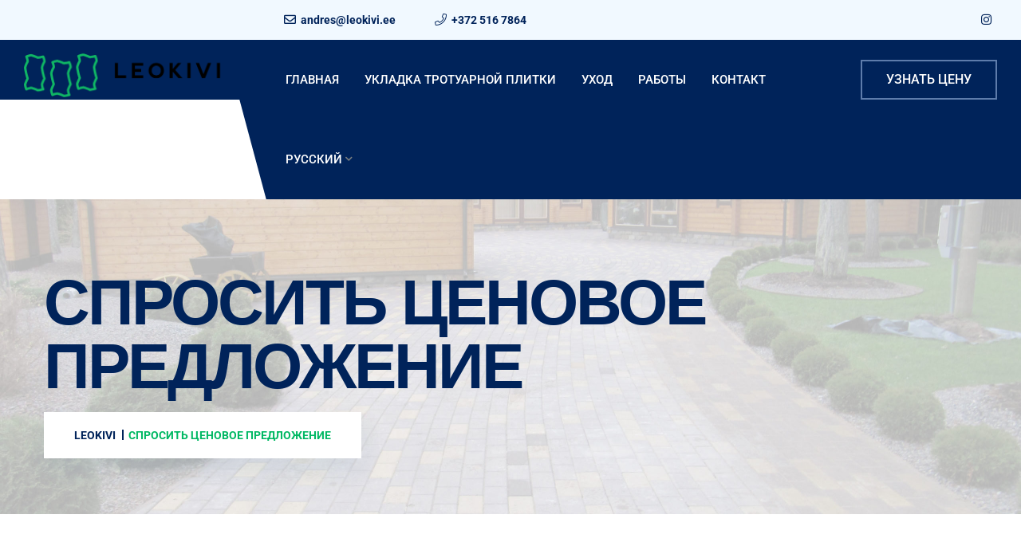

--- FILE ---
content_type: text/html; charset=UTF-8
request_url: https://leokivi.ee/ru/%D0%B7%D0%B0%D0%BF%D1%80%D0%BE%D1%81%D0%B8%D1%82%D1%8C-%D1%86%D0%B5%D0%BD%D0%BE%D0%B2%D0%BE%D0%B5-%D0%BF%D1%80%D0%B5%D0%B4%D0%BB%D0%BE%D0%B6%D0%B5%D0%BD%D0%B8%D0%B5/
body_size: 17841
content:

<!doctype html>
<html lang="ru-RU">

<head>
    <meta charset="UTF-8">
        <meta name="viewport" content="width=device-width, initial-scale=1">
    <link rel="profile" href="https://gmpg.org/xfn/11">
    <meta name='robots' content='index, follow, max-image-preview:large, max-snippet:-1, max-video-preview:-1' />
	<style>img:is([sizes="auto" i], [sizes^="auto," i]) { contain-intrinsic-size: 3000px 1500px }</style>
	<script id="cookieyes" type="text/javascript" src="https://cdn-cookieyes.com/client_data/4c45aad50a5b3ce734e8fd45/script.js"></script><link rel="alternate" href="https://leokivi.ee/kusi-pakkumist/" hreflang="et" />
<link rel="alternate" href="https://leokivi.ee/ru/%d0%b7%d0%b0%d0%bf%d1%80%d0%be%d1%81%d0%b8%d1%82%d1%8c-%d1%86%d0%b5%d0%bd%d0%be%d0%b2%d0%be%d0%b5-%d0%bf%d1%80%d0%b5%d0%b4%d0%bb%d0%be%d0%b6%d0%b5%d0%bd%d0%b8%d0%b5/" hreflang="ru" />

	<!-- This site is optimized with the Yoast SEO plugin v25.9 - https://yoast.com/wordpress/plugins/seo/ -->
	<title>Спросить ценовое предложение - Leokivi</title>
	<meta name="description" content="Võimalikult täpseks pakkumiseks on meil vaja saada valmiva kiviplatsi või tee kohta nii palju infot kui võimalik." />
	<link rel="canonical" href="https://leokivi.ee/ru/запросить-ценовое-предложение/" />
	<meta property="og:locale" content="ru_RU" />
	<meta property="og:locale:alternate" content="et_EE" />
	<meta property="og:type" content="article" />
	<meta property="og:title" content="Спросить ценовое предложение - Leokivi" />
	<meta property="og:description" content="Võimalikult täpseks pakkumiseks on meil vaja saada valmiva kiviplatsi või tee kohta nii palju infot kui võimalik." />
	<meta property="og:url" content="https://leokivi.ee/ru/запросить-ценовое-предложение/" />
	<meta property="og:site_name" content="Leokivi" />
	<meta property="article:modified_time" content="2020-12-21T11:02:55+00:00" />
	<meta name="twitter:card" content="summary_large_image" />
	<script type="application/ld+json" class="yoast-schema-graph">{"@context":"https://schema.org","@graph":[{"@type":"WebPage","@id":"https://leokivi.ee/ru/%d0%b7%d0%b0%d0%bf%d1%80%d0%be%d1%81%d0%b8%d1%82%d1%8c-%d1%86%d0%b5%d0%bd%d0%be%d0%b2%d0%be%d0%b5-%d0%bf%d1%80%d0%b5%d0%b4%d0%bb%d0%be%d0%b6%d0%b5%d0%bd%d0%b8%d0%b5/","url":"https://leokivi.ee/ru/%d0%b7%d0%b0%d0%bf%d1%80%d0%be%d1%81%d0%b8%d1%82%d1%8c-%d1%86%d0%b5%d0%bd%d0%be%d0%b2%d0%be%d0%b5-%d0%bf%d1%80%d0%b5%d0%b4%d0%bb%d0%be%d0%b6%d0%b5%d0%bd%d0%b8%d0%b5/","name":"Спросить ценовое предложение - Leokivi","isPartOf":{"@id":"https://leokivi.ee/ru/%d0%b3%d0%bb%d0%b0%d0%b2%d0%bd%d0%b0%d1%8f/#website"},"datePublished":"2020-12-21T10:47:39+00:00","dateModified":"2020-12-21T11:02:55+00:00","description":"Võimalikult täpseks pakkumiseks on meil vaja saada valmiva kiviplatsi või tee kohta nii palju infot kui võimalik.","breadcrumb":{"@id":"https://leokivi.ee/ru/%d0%b7%d0%b0%d0%bf%d1%80%d0%be%d1%81%d0%b8%d1%82%d1%8c-%d1%86%d0%b5%d0%bd%d0%be%d0%b2%d0%be%d0%b5-%d0%bf%d1%80%d0%b5%d0%b4%d0%bb%d0%be%d0%b6%d0%b5%d0%bd%d0%b8%d0%b5/#breadcrumb"},"inLanguage":"ru-RU","potentialAction":[{"@type":"ReadAction","target":["https://leokivi.ee/ru/%d0%b7%d0%b0%d0%bf%d1%80%d0%be%d1%81%d0%b8%d1%82%d1%8c-%d1%86%d0%b5%d0%bd%d0%be%d0%b2%d0%be%d0%b5-%d0%bf%d1%80%d0%b5%d0%b4%d0%bb%d0%be%d0%b6%d0%b5%d0%bd%d0%b8%d0%b5/"]}]},{"@type":"BreadcrumbList","@id":"https://leokivi.ee/ru/%d0%b7%d0%b0%d0%bf%d1%80%d0%be%d1%81%d0%b8%d1%82%d1%8c-%d1%86%d0%b5%d0%bd%d0%be%d0%b2%d0%be%d0%b5-%d0%bf%d1%80%d0%b5%d0%b4%d0%bb%d0%be%d0%b6%d0%b5%d0%bd%d0%b8%d0%b5/#breadcrumb","itemListElement":[{"@type":"ListItem","position":1,"name":"Home","item":"https://leokivi.ee/ru/%d0%b3%d0%bb%d0%b0%d0%b2%d0%bd%d0%b0%d1%8f/"},{"@type":"ListItem","position":2,"name":"Спросить ценовое предложение"}]},{"@type":"WebSite","@id":"https://leokivi.ee/ru/%d0%b3%d0%bb%d0%b0%d0%b2%d0%bd%d0%b0%d1%8f/#website","url":"https://leokivi.ee/ru/%d0%b3%d0%bb%d0%b0%d0%b2%d0%bd%d0%b0%d1%8f/","name":"Leokivi","description":"Укладка тротуарной плитки в Таллинне и Харьюмаа","publisher":{"@id":"https://leokivi.ee/ru/%d0%b3%d0%bb%d0%b0%d0%b2%d0%bd%d0%b0%d1%8f/#organization"},"potentialAction":[{"@type":"SearchAction","target":{"@type":"EntryPoint","urlTemplate":"https://leokivi.ee/ru/%d0%b3%d0%bb%d0%b0%d0%b2%d0%bd%d0%b0%d1%8f/?s={search_term_string}"},"query-input":{"@type":"PropertyValueSpecification","valueRequired":true,"valueName":"search_term_string"}}],"inLanguage":"ru-RU"},{"@type":"Organization","@id":"https://leokivi.ee/ru/%d0%b3%d0%bb%d0%b0%d0%b2%d0%bd%d0%b0%d1%8f/#organization","name":"Leokivi","url":"https://leokivi.ee/ru/%d0%b3%d0%bb%d0%b0%d0%b2%d0%bd%d0%b0%d1%8f/","logo":{"@type":"ImageObject","inLanguage":"ru-RU","@id":"https://leokivi.ee/ru/%d0%b3%d0%bb%d0%b0%d0%b2%d0%bd%d0%b0%d1%8f/#/schema/logo/image/","url":"https://leokivi.ee/wp-content/uploads/2020/11/leokivi_horizontal.png","contentUrl":"https://leokivi.ee/wp-content/uploads/2020/11/leokivi_horizontal.png","width":518,"height":113,"caption":"Leokivi"},"image":{"@id":"https://leokivi.ee/ru/%d0%b3%d0%bb%d0%b0%d0%b2%d0%bd%d0%b0%d1%8f/#/schema/logo/image/"},"sameAs":["https://www.instagram.com/leokivi_t2navakivide_paigaldus/"]}]}</script>
	<!-- / Yoast SEO plugin. -->


<link rel='dns-prefetch' href='//fonts.googleapis.com' />
<link rel="alternate" type="application/rss+xml" title="Leokivi &raquo; Лента" href="https://leokivi.ee/ru/feed/" />
<link rel="alternate" type="application/rss+xml" title="Leokivi &raquo; Лента комментариев" href="https://leokivi.ee/ru/comments/feed/" />
<script type="text/javascript">
/* <![CDATA[ */
window._wpemojiSettings = {"baseUrl":"https:\/\/s.w.org\/images\/core\/emoji\/16.0.1\/72x72\/","ext":".png","svgUrl":"https:\/\/s.w.org\/images\/core\/emoji\/16.0.1\/svg\/","svgExt":".svg","source":{"concatemoji":"https:\/\/leokivi.ee\/wp-includes\/js\/wp-emoji-release.min.js?ver=b10df604e98473a4ef3b126aae57b625"}};
/*! This file is auto-generated */
!function(s,n){var o,i,e;function c(e){try{var t={supportTests:e,timestamp:(new Date).valueOf()};sessionStorage.setItem(o,JSON.stringify(t))}catch(e){}}function p(e,t,n){e.clearRect(0,0,e.canvas.width,e.canvas.height),e.fillText(t,0,0);var t=new Uint32Array(e.getImageData(0,0,e.canvas.width,e.canvas.height).data),a=(e.clearRect(0,0,e.canvas.width,e.canvas.height),e.fillText(n,0,0),new Uint32Array(e.getImageData(0,0,e.canvas.width,e.canvas.height).data));return t.every(function(e,t){return e===a[t]})}function u(e,t){e.clearRect(0,0,e.canvas.width,e.canvas.height),e.fillText(t,0,0);for(var n=e.getImageData(16,16,1,1),a=0;a<n.data.length;a++)if(0!==n.data[a])return!1;return!0}function f(e,t,n,a){switch(t){case"flag":return n(e,"\ud83c\udff3\ufe0f\u200d\u26a7\ufe0f","\ud83c\udff3\ufe0f\u200b\u26a7\ufe0f")?!1:!n(e,"\ud83c\udde8\ud83c\uddf6","\ud83c\udde8\u200b\ud83c\uddf6")&&!n(e,"\ud83c\udff4\udb40\udc67\udb40\udc62\udb40\udc65\udb40\udc6e\udb40\udc67\udb40\udc7f","\ud83c\udff4\u200b\udb40\udc67\u200b\udb40\udc62\u200b\udb40\udc65\u200b\udb40\udc6e\u200b\udb40\udc67\u200b\udb40\udc7f");case"emoji":return!a(e,"\ud83e\udedf")}return!1}function g(e,t,n,a){var r="undefined"!=typeof WorkerGlobalScope&&self instanceof WorkerGlobalScope?new OffscreenCanvas(300,150):s.createElement("canvas"),o=r.getContext("2d",{willReadFrequently:!0}),i=(o.textBaseline="top",o.font="600 32px Arial",{});return e.forEach(function(e){i[e]=t(o,e,n,a)}),i}function t(e){var t=s.createElement("script");t.src=e,t.defer=!0,s.head.appendChild(t)}"undefined"!=typeof Promise&&(o="wpEmojiSettingsSupports",i=["flag","emoji"],n.supports={everything:!0,everythingExceptFlag:!0},e=new Promise(function(e){s.addEventListener("DOMContentLoaded",e,{once:!0})}),new Promise(function(t){var n=function(){try{var e=JSON.parse(sessionStorage.getItem(o));if("object"==typeof e&&"number"==typeof e.timestamp&&(new Date).valueOf()<e.timestamp+604800&&"object"==typeof e.supportTests)return e.supportTests}catch(e){}return null}();if(!n){if("undefined"!=typeof Worker&&"undefined"!=typeof OffscreenCanvas&&"undefined"!=typeof URL&&URL.createObjectURL&&"undefined"!=typeof Blob)try{var e="postMessage("+g.toString()+"("+[JSON.stringify(i),f.toString(),p.toString(),u.toString()].join(",")+"));",a=new Blob([e],{type:"text/javascript"}),r=new Worker(URL.createObjectURL(a),{name:"wpTestEmojiSupports"});return void(r.onmessage=function(e){c(n=e.data),r.terminate(),t(n)})}catch(e){}c(n=g(i,f,p,u))}t(n)}).then(function(e){for(var t in e)n.supports[t]=e[t],n.supports.everything=n.supports.everything&&n.supports[t],"flag"!==t&&(n.supports.everythingExceptFlag=n.supports.everythingExceptFlag&&n.supports[t]);n.supports.everythingExceptFlag=n.supports.everythingExceptFlag&&!n.supports.flag,n.DOMReady=!1,n.readyCallback=function(){n.DOMReady=!0}}).then(function(){return e}).then(function(){var e;n.supports.everything||(n.readyCallback(),(e=n.source||{}).concatemoji?t(e.concatemoji):e.wpemoji&&e.twemoji&&(t(e.twemoji),t(e.wpemoji)))}))}((window,document),window._wpemojiSettings);
/* ]]> */
</script>
<style id='wp-emoji-styles-inline-css' type='text/css'>

	img.wp-smiley, img.emoji {
		display: inline !important;
		border: none !important;
		box-shadow: none !important;
		height: 1em !important;
		width: 1em !important;
		margin: 0 0.07em !important;
		vertical-align: -0.1em !important;
		background: none !important;
		padding: 0 !important;
	}
</style>
<style id='classic-theme-styles-inline-css' type='text/css'>
/*! This file is auto-generated */
.wp-block-button__link{color:#fff;background-color:#32373c;border-radius:9999px;box-shadow:none;text-decoration:none;padding:calc(.667em + 2px) calc(1.333em + 2px);font-size:1.125em}.wp-block-file__button{background:#32373c;color:#fff;text-decoration:none}
</style>
<style id='global-styles-inline-css' type='text/css'>
:root{--wp--preset--aspect-ratio--square: 1;--wp--preset--aspect-ratio--4-3: 4/3;--wp--preset--aspect-ratio--3-4: 3/4;--wp--preset--aspect-ratio--3-2: 3/2;--wp--preset--aspect-ratio--2-3: 2/3;--wp--preset--aspect-ratio--16-9: 16/9;--wp--preset--aspect-ratio--9-16: 9/16;--wp--preset--color--black: #000000;--wp--preset--color--cyan-bluish-gray: #abb8c3;--wp--preset--color--white: #ffffff;--wp--preset--color--pale-pink: #f78da7;--wp--preset--color--vivid-red: #cf2e2e;--wp--preset--color--luminous-vivid-orange: #ff6900;--wp--preset--color--luminous-vivid-amber: #fcb900;--wp--preset--color--light-green-cyan: #7bdcb5;--wp--preset--color--vivid-green-cyan: #00d084;--wp--preset--color--pale-cyan-blue: #8ed1fc;--wp--preset--color--vivid-cyan-blue: #0693e3;--wp--preset--color--vivid-purple: #9b51e0;--wp--preset--gradient--vivid-cyan-blue-to-vivid-purple: linear-gradient(135deg,rgba(6,147,227,1) 0%,rgb(155,81,224) 100%);--wp--preset--gradient--light-green-cyan-to-vivid-green-cyan: linear-gradient(135deg,rgb(122,220,180) 0%,rgb(0,208,130) 100%);--wp--preset--gradient--luminous-vivid-amber-to-luminous-vivid-orange: linear-gradient(135deg,rgba(252,185,0,1) 0%,rgba(255,105,0,1) 100%);--wp--preset--gradient--luminous-vivid-orange-to-vivid-red: linear-gradient(135deg,rgba(255,105,0,1) 0%,rgb(207,46,46) 100%);--wp--preset--gradient--very-light-gray-to-cyan-bluish-gray: linear-gradient(135deg,rgb(238,238,238) 0%,rgb(169,184,195) 100%);--wp--preset--gradient--cool-to-warm-spectrum: linear-gradient(135deg,rgb(74,234,220) 0%,rgb(151,120,209) 20%,rgb(207,42,186) 40%,rgb(238,44,130) 60%,rgb(251,105,98) 80%,rgb(254,248,76) 100%);--wp--preset--gradient--blush-light-purple: linear-gradient(135deg,rgb(255,206,236) 0%,rgb(152,150,240) 100%);--wp--preset--gradient--blush-bordeaux: linear-gradient(135deg,rgb(254,205,165) 0%,rgb(254,45,45) 50%,rgb(107,0,62) 100%);--wp--preset--gradient--luminous-dusk: linear-gradient(135deg,rgb(255,203,112) 0%,rgb(199,81,192) 50%,rgb(65,88,208) 100%);--wp--preset--gradient--pale-ocean: linear-gradient(135deg,rgb(255,245,203) 0%,rgb(182,227,212) 50%,rgb(51,167,181) 100%);--wp--preset--gradient--electric-grass: linear-gradient(135deg,rgb(202,248,128) 0%,rgb(113,206,126) 100%);--wp--preset--gradient--midnight: linear-gradient(135deg,rgb(2,3,129) 0%,rgb(40,116,252) 100%);--wp--preset--font-size--small: 13px;--wp--preset--font-size--medium: 20px;--wp--preset--font-size--large: 36px;--wp--preset--font-size--x-large: 42px;--wp--preset--spacing--20: 0.44rem;--wp--preset--spacing--30: 0.67rem;--wp--preset--spacing--40: 1rem;--wp--preset--spacing--50: 1.5rem;--wp--preset--spacing--60: 2.25rem;--wp--preset--spacing--70: 3.38rem;--wp--preset--spacing--80: 5.06rem;--wp--preset--shadow--natural: 6px 6px 9px rgba(0, 0, 0, 0.2);--wp--preset--shadow--deep: 12px 12px 50px rgba(0, 0, 0, 0.4);--wp--preset--shadow--sharp: 6px 6px 0px rgba(0, 0, 0, 0.2);--wp--preset--shadow--outlined: 6px 6px 0px -3px rgba(255, 255, 255, 1), 6px 6px rgba(0, 0, 0, 1);--wp--preset--shadow--crisp: 6px 6px 0px rgba(0, 0, 0, 1);}:where(.is-layout-flex){gap: 0.5em;}:where(.is-layout-grid){gap: 0.5em;}body .is-layout-flex{display: flex;}.is-layout-flex{flex-wrap: wrap;align-items: center;}.is-layout-flex > :is(*, div){margin: 0;}body .is-layout-grid{display: grid;}.is-layout-grid > :is(*, div){margin: 0;}:where(.wp-block-columns.is-layout-flex){gap: 2em;}:where(.wp-block-columns.is-layout-grid){gap: 2em;}:where(.wp-block-post-template.is-layout-flex){gap: 1.25em;}:where(.wp-block-post-template.is-layout-grid){gap: 1.25em;}.has-black-color{color: var(--wp--preset--color--black) !important;}.has-cyan-bluish-gray-color{color: var(--wp--preset--color--cyan-bluish-gray) !important;}.has-white-color{color: var(--wp--preset--color--white) !important;}.has-pale-pink-color{color: var(--wp--preset--color--pale-pink) !important;}.has-vivid-red-color{color: var(--wp--preset--color--vivid-red) !important;}.has-luminous-vivid-orange-color{color: var(--wp--preset--color--luminous-vivid-orange) !important;}.has-luminous-vivid-amber-color{color: var(--wp--preset--color--luminous-vivid-amber) !important;}.has-light-green-cyan-color{color: var(--wp--preset--color--light-green-cyan) !important;}.has-vivid-green-cyan-color{color: var(--wp--preset--color--vivid-green-cyan) !important;}.has-pale-cyan-blue-color{color: var(--wp--preset--color--pale-cyan-blue) !important;}.has-vivid-cyan-blue-color{color: var(--wp--preset--color--vivid-cyan-blue) !important;}.has-vivid-purple-color{color: var(--wp--preset--color--vivid-purple) !important;}.has-black-background-color{background-color: var(--wp--preset--color--black) !important;}.has-cyan-bluish-gray-background-color{background-color: var(--wp--preset--color--cyan-bluish-gray) !important;}.has-white-background-color{background-color: var(--wp--preset--color--white) !important;}.has-pale-pink-background-color{background-color: var(--wp--preset--color--pale-pink) !important;}.has-vivid-red-background-color{background-color: var(--wp--preset--color--vivid-red) !important;}.has-luminous-vivid-orange-background-color{background-color: var(--wp--preset--color--luminous-vivid-orange) !important;}.has-luminous-vivid-amber-background-color{background-color: var(--wp--preset--color--luminous-vivid-amber) !important;}.has-light-green-cyan-background-color{background-color: var(--wp--preset--color--light-green-cyan) !important;}.has-vivid-green-cyan-background-color{background-color: var(--wp--preset--color--vivid-green-cyan) !important;}.has-pale-cyan-blue-background-color{background-color: var(--wp--preset--color--pale-cyan-blue) !important;}.has-vivid-cyan-blue-background-color{background-color: var(--wp--preset--color--vivid-cyan-blue) !important;}.has-vivid-purple-background-color{background-color: var(--wp--preset--color--vivid-purple) !important;}.has-black-border-color{border-color: var(--wp--preset--color--black) !important;}.has-cyan-bluish-gray-border-color{border-color: var(--wp--preset--color--cyan-bluish-gray) !important;}.has-white-border-color{border-color: var(--wp--preset--color--white) !important;}.has-pale-pink-border-color{border-color: var(--wp--preset--color--pale-pink) !important;}.has-vivid-red-border-color{border-color: var(--wp--preset--color--vivid-red) !important;}.has-luminous-vivid-orange-border-color{border-color: var(--wp--preset--color--luminous-vivid-orange) !important;}.has-luminous-vivid-amber-border-color{border-color: var(--wp--preset--color--luminous-vivid-amber) !important;}.has-light-green-cyan-border-color{border-color: var(--wp--preset--color--light-green-cyan) !important;}.has-vivid-green-cyan-border-color{border-color: var(--wp--preset--color--vivid-green-cyan) !important;}.has-pale-cyan-blue-border-color{border-color: var(--wp--preset--color--pale-cyan-blue) !important;}.has-vivid-cyan-blue-border-color{border-color: var(--wp--preset--color--vivid-cyan-blue) !important;}.has-vivid-purple-border-color{border-color: var(--wp--preset--color--vivid-purple) !important;}.has-vivid-cyan-blue-to-vivid-purple-gradient-background{background: var(--wp--preset--gradient--vivid-cyan-blue-to-vivid-purple) !important;}.has-light-green-cyan-to-vivid-green-cyan-gradient-background{background: var(--wp--preset--gradient--light-green-cyan-to-vivid-green-cyan) !important;}.has-luminous-vivid-amber-to-luminous-vivid-orange-gradient-background{background: var(--wp--preset--gradient--luminous-vivid-amber-to-luminous-vivid-orange) !important;}.has-luminous-vivid-orange-to-vivid-red-gradient-background{background: var(--wp--preset--gradient--luminous-vivid-orange-to-vivid-red) !important;}.has-very-light-gray-to-cyan-bluish-gray-gradient-background{background: var(--wp--preset--gradient--very-light-gray-to-cyan-bluish-gray) !important;}.has-cool-to-warm-spectrum-gradient-background{background: var(--wp--preset--gradient--cool-to-warm-spectrum) !important;}.has-blush-light-purple-gradient-background{background: var(--wp--preset--gradient--blush-light-purple) !important;}.has-blush-bordeaux-gradient-background{background: var(--wp--preset--gradient--blush-bordeaux) !important;}.has-luminous-dusk-gradient-background{background: var(--wp--preset--gradient--luminous-dusk) !important;}.has-pale-ocean-gradient-background{background: var(--wp--preset--gradient--pale-ocean) !important;}.has-electric-grass-gradient-background{background: var(--wp--preset--gradient--electric-grass) !important;}.has-midnight-gradient-background{background: var(--wp--preset--gradient--midnight) !important;}.has-small-font-size{font-size: var(--wp--preset--font-size--small) !important;}.has-medium-font-size{font-size: var(--wp--preset--font-size--medium) !important;}.has-large-font-size{font-size: var(--wp--preset--font-size--large) !important;}.has-x-large-font-size{font-size: var(--wp--preset--font-size--x-large) !important;}
:where(.wp-block-post-template.is-layout-flex){gap: 1.25em;}:where(.wp-block-post-template.is-layout-grid){gap: 1.25em;}
:where(.wp-block-columns.is-layout-flex){gap: 2em;}:where(.wp-block-columns.is-layout-grid){gap: 2em;}
:root :where(.wp-block-pullquote){font-size: 1.5em;line-height: 1.6;}
</style>
<link rel='stylesheet' id='contact-form-7-css' href='https://leokivi.ee/wp-content/plugins/contact-form-7/includes/css/styles.css?ver=6.1.1' type='text/css' media='all' />
<link rel='stylesheet' id='bdevselement-main-css' href='https://leokivi.ee/wp-content/plugins/bdevs-element/assets/css/bdevs-element.css?ver=1.1.8' type='text/css' media='all' />
<link rel='stylesheet' id='bildpress-fonts-css' href='https://fonts.googleapis.com/css2?family=Exo:ital,wght@0,100__900;1,100__900&#038;family=Roboto:ital,wght@0,100;0,300;0,400;0,500;0,700;0,900;1,100;1,300;1,400;1,500;1,700;1,900&#038;display=swap&#038;ver=1.0.0' type='text/css' media='all' />
<link rel='stylesheet' id='bootstrap-css' href='https://leokivi.ee/wp-content/themes/bildpress/assets/css/bootstrap.min.css?ver=b10df604e98473a4ef3b126aae57b625' type='text/css' media='all' />
<link rel='stylesheet' id='animate-css' href='https://leokivi.ee/wp-content/themes/bildpress/assets/css/animate.css?ver=b10df604e98473a4ef3b126aae57b625' type='text/css' media='all' />
<link rel='stylesheet' id='bildpress-default-css' href='https://leokivi.ee/wp-content/themes/bildpress/assets/css/default.css?ver=b10df604e98473a4ef3b126aae57b625' type='text/css' media='all' />
<link rel='stylesheet' id='jquery-fancybox-css' href='https://leokivi.ee/wp-content/themes/bildpress/assets/css/jquery.fancybox.css?ver=b10df604e98473a4ef3b126aae57b625' type='text/css' media='all' />
<link rel='stylesheet' id='jquery-ui-css' href='https://leokivi.ee/wp-content/themes/bildpress/assets/css/jquery-ui.css?ver=b10df604e98473a4ef3b126aae57b625' type='text/css' media='all' />
<link rel='stylesheet' id='fontawesome-pro-css' href='https://leokivi.ee/wp-content/themes/bildpress/assets/css/fontawesome.pro.min.css?ver=b10df604e98473a4ef3b126aae57b625' type='text/css' media='all' />
<link rel='stylesheet' id='flaticon-css' href='https://leokivi.ee/wp-content/themes/bildpress/assets/css/flaticon.css?ver=b10df604e98473a4ef3b126aae57b625' type='text/css' media='all' />
<link rel='stylesheet' id='themify-icons-css' href='https://leokivi.ee/wp-content/themes/bildpress/assets/css/themify-icons.css?ver=b10df604e98473a4ef3b126aae57b625' type='text/css' media='all' />
<link rel='stylesheet' id='nice-select-css' href='https://leokivi.ee/wp-content/themes/bildpress/assets/css/nice-select.css?ver=b10df604e98473a4ef3b126aae57b625' type='text/css' media='all' />
<link rel='stylesheet' id='owl-carousel-css' href='https://leokivi.ee/wp-content/themes/bildpress/assets/css/owl.carousel.min.css?ver=b10df604e98473a4ef3b126aae57b625' type='text/css' media='all' />
<link rel='stylesheet' id='owl-theme-default-css' href='https://leokivi.ee/wp-content/themes/bildpress/assets/css/owl.theme.default.css?ver=b10df604e98473a4ef3b126aae57b625' type='text/css' media='all' />
<link rel='stylesheet' id='slick-css' href='https://leokivi.ee/wp-content/themes/bildpress/assets/css/slick.css?ver=b10df604e98473a4ef3b126aae57b625' type='text/css' media='all' />
<link rel='stylesheet' id='meanmenu-css' href='https://leokivi.ee/wp-content/themes/bildpress/assets/css/meanmenu.css?ver=b10df604e98473a4ef3b126aae57b625' type='text/css' media='all' />
<link rel='stylesheet' id='magnific-popup-css' href='https://leokivi.ee/wp-content/themes/bildpress/assets/css/magnific-popup.css?ver=b10df604e98473a4ef3b126aae57b625' type='text/css' media='all' />
<link rel='stylesheet' id='bildpress-shop-css' href='https://leokivi.ee/wp-content/themes/bildpress/assets/css/shop.css?ver=b10df604e98473a4ef3b126aae57b625' type='text/css' media='all' />
<link rel='stylesheet' id='bildpress-core-css' href='https://leokivi.ee/wp-content/themes/bildpress/assets/css/bildpress-core.css?ver=b10df604e98473a4ef3b126aae57b625' type='text/css' media='all' />
<link rel='stylesheet' id='bildpress-unit-css' href='https://leokivi.ee/wp-content/themes/bildpress/assets/css/bildpress-unit.css?ver=b10df604e98473a4ef3b126aae57b625' type='text/css' media='all' />
<link rel='stylesheet' id='bildpress-style-css' href='https://leokivi.ee/wp-content/themes/bildpress/style.css?ver=b10df604e98473a4ef3b126aae57b625' type='text/css' media='all' />
<link rel='stylesheet' id='bildpress-responsive-css' href='https://leokivi.ee/wp-content/themes/bildpress/assets/css/responsive.css?ver=b10df604e98473a4ef3b126aae57b625' type='text/css' media='all' />
<link rel='stylesheet' id='bildpress-custom-css' href='https://leokivi.ee/wp-content/themes/bildpress/assets/css/bildpress-custom.css?ver=b10df604e98473a4ef3b126aae57b625' type='text/css' media='all' />
<style id='bildpress-custom-inline-css' type='text/css'>
.header__side-nav1 a:hover,.slider1 .owl-nav button.owl-prev:hover, .slider1 .owl-carousel .owl-nav button.owl-next:hover,.slider1__content p::before,.site__btn1,.about1__item--wrapper::before,.key_features1__thumb-3::before,.testimonial1__thumb i,.news1__thumb a:hover,.logo-middle::before,.header-middle-style .header__side-nav1 a:hover,.key_features1__thumb-2.key_features1__thumb-4 a:hover,.testimonial2__dots-style .owl-dots .owl-dot.active span, .testimonial2__dots-style .owl-dots .owl-dot:hover span,.header.home3 .header__side-nav ul li a.nav_btn2,.testimonial3__sponsor,.projects3__active button.active,.projects3__active button:hover,.projects3__item::before,.team1 .owl-carousel .owl-nav button.owl-prev:hover, .team1 .owl-carousel .owl-nav button.owl-next:hover,.team1__social a:hover,.accordion_style_01 .card-header a[aria-expanded='true'] i,.accordion_style_01 .card-header h5 a:hover i,.process__item::before,.progress-skill .progress-bar,.sv-icon,.site__btn3:hover,.service_details__widget h4::before,.ser-fea-list ul li:hover i,.sidebar-search-form button,.sidebar-tad li a:hover, .tagcloud a:hover,.basic-pagination-2 ul li a:hover, .basic-pagination-2 ul li.active a,.basic-pagination-2 ul li span:hover, .basic-pagination ul li span.current,.blog-post-tag a:hover,.open-mobile-menu a,.mean-container .mean-nav ul li a.mean-expand:hover, .mean-container .mean-nav ul li a.mean-clicked,.sidebar__menu--social a::before, .site__btn3.pricing__btn:hover, .projects2__button-bar::before, .product-action a:hover, .bakix-details-tab ul li a.active::before, .service-content-inner span, .single-contact-info:hover .contact-info-icon a, .contact-form input.site__btn1, .logo-architect::before, .bild-cart span, .t-share-btn, .site__btn4.no-bg:hover .site__btn4-icon::before, .site__btn4.no-bg.cl-o .site__btn4-icon::before, .blog-date, .our-motive::before, .our-motive::after, .p-video-wrapper::before, .site__btn4, .social_links a:hover, .about-author-signature::after, .site__btn4.site__btn4-border.b-download .site__btn4-icon::before, .site__btn4.site__btn4-border:hover, .company-area-tag, .testimonial-active .owl-next:hover::after, .testimonial-active .owl-prev:hover::after, .site__btn4.site__btn4-border.site__btn4-white:hover, .gallery-content, section.testimonial1.box-test .testimonial1__dots-style .owl-dots .owl-dot span, .slider-circle-shape-2, .slider-circle-shape-sm-2, .mission-tab::before, .company-area-tag::before, .company-area-tag::after, .site-btn { background: #00b863}.header .main-menu1 > nav > ul > li:hover > a,.header .main-menu1 > nav > ul > li ul li:hover > a,.header__top1__right--social ul li a:hover,.header__top1__right--flag > ul > li:hover > a,.header__top1__right--flag > ul > li ul li a:hover,.about1__experience--content h2,.title_style1 h5,.about1__thumb i,.features1__thumb i,.projects1__content--text .projects1__content--title h5,a:hover,.projects1__content--text .projects1__content--data span i,.testimonial1__content h5,.news1__data span a:hover,.footer-widget ul li a:hover,.recent-posts-footer .widget-posts-title:hover,.recent-posts-footer .widget-posts-meta i,.news1__data span i,.about2__tab-thumb i,.about2__left-content-icon i,.projects2__content--title h5,.projects2__content--data span i,.projects2__content--data span a:hover,.main-menu ul li .sub-menu li:hover > a,.testimonial3__data span,.service1__thumb i,.team1__content p,.accordion_style_01 .card-header a[aria-expanded='true'],.accordion_style_01 .card-header h5 a:hover,.accordion_style_01 .card-header h5 a:hover,.contact1__thumb i,.page_title__bread-crumb ul li.trail-end > span,.about4__experience--content h2,.service1.other_page1 .title_style1 h5,.progress-skill .progress-bar span,a,.pricing__data h5,.pricing__data h3,.more-service-list ul li a:hover .more-service-title,.service_details__sidebar3 ul li a i,.service_details__sidebar3 ul li a:hover,.ser-fea-list ul li i,.header.home3 .main-menu > nav > ul > li > a:hover,.header.home3.header-default .main-menu > nav > ul > li:hover > a,.contact_page1__item i,.pricing__item_color .pricing__data h3 span,.post-meta span i,.post-meta a:hover,.widget-posts-title a:hover,.widget li a:hover,.post-text blockquote footer,.header.home1 .header__menu-wrapper.menu_sticky .main-menu1 > nav > ul > li.active > a,.header.home1 .header__menu-wrapper.menu_sticky .main-menu1 > nav > ul > li:hover > a,.mean-container .mean-nav ul li a:hover,.contact-infos ul li i, .projects2__active button.active, .pro-title a:hover, .rating a, .woocommerce-info::before, .latest-comments .comment-reply-link:hover, .contact-info-icon a, .header-arc-top-info li i, .arc-single-service-icon i, .team-social-icon li a:hover, .team-title.member-name a:hover, .member-designation, .arc-project-category, .site__btn4.no-bg.cl-o, .site__btn4.no-bg:hover .site__btn4-icon i, .site__btn4.no-bg.cl-o .site__btn4-icon i, .video-btn, .test-a-img-quote, .site__btn4.no-bg.site__btn4-blog, .site__btn4.no-bg.site__btn4-blog .site__btn4-icon i, .arc-single-feature-icon i,.arc-section-subtitle, .footer-4-widget .social_links li a i, .main-menu2 > nav > ul > li ul li:hover > a, .m-tab-list.s_status_list li:hover i, .site__btn4.site__btn4-border.b-download, .site__btn4.site__btn4-border.b-download i, .company-growth-year span, .service-icon, .test-a-rating li i, .testimonial-active .owl-next:hover i, .testimonial-active .owl-prev:hover i, .overview2-list-number span, .experience-text span, div.service_details__list .ser-fea-list ul li i, .blog-details-text ul li a:hover { color: #00b863}.header .main-menu1 > nav > ul > li ul,.header__side-nav1 a:hover,.header__top1__right--flag > ul > li ul,.about1__item:hover::before,.news1__thumb a:hover,.header-middle-style .header__side-nav1 a:hover,.about2__left-content,.key_features1__thumb-2.key_features1__thumb-4 a:hover,.main-menu ul li .sub-menu,.about4__experience--content,.pricing__middle,.site__btn3:hover,.widget-title,.basic-pagination-2 ul li a:hover, .basic-pagination-2 ul li.active a,.basic-pagination-2 ul li span:hover, .basic-pagination ul li span.current,.comment-form textarea:focus,.comment-form input:focus, .site__btn3.pricing__btn:hover, .about2 .tab-style-01 .nav-tabs .nav-link.active, .about1__experience, .nice-select.open, .woocommerce-info, .blog-post-tag a:hover, .case-info, .contact-form input:focus, .site__btn4, .social_links a:hover, .main-menu2 > nav > ul > li ul, .about-img::before, .site__btn4.site__btn4-border.b-download, .testimonial-active .owl-dot.active span, .site__btn4.site__btn4-border.site__btn4-white:hover, .site__btn4.site__btn4-border:hover { border-color: #00b863}
.site__btn1:hover, .site__btn2:hover, .site-btn:hover, .pricing__item_color.pricing__middle .site__btn3:hover, .contact-form input.site__btn1:hover, .p-video-area-bg, .arc-features-area, .header__side-nav1 a, section.testimonial1.box-test .testimonial1__dots-style .owl-dots .owl-dot.active span, .header.home3 .header__side-nav ul li a.nav_btn1:hover, .header.home3 .header__side-nav ul li a.nav_btn2:hover, .single-counter-wrapper, .subscribe-form button, .page_title__bread-crumb ul li::before, .pricing__item_color { background: #00235A}.title_style1 h2, .contact-info-text h5, .projects1__content--title h2, .projects1__content--title p, h1.slider-architect-title, div.slider-architect-content p, .arc-section-title, .experience-text p, .arc-single-service-title, .team-social-icon li a, .member-name, .p-video-duration li span, .test-a-name, .test-a-text.arc-test-text, .arc-test-nd .test-a-designation, p, .blog-title-o, .blog-content.arc-blog-content p, .main-menu2.menu-architect > nav > ul > li > a, .main-menu2 > nav > ul > li ul li a, .section-title-o, .m-tab-list.s_status_list li, .m-tab-list.s_status_list li i, .company-growth-year p, .service-title, .overview2-list-text h4, .overview-certification-title, .blog-sidebar-link-title, .clients-area-title, .slider1__content h2, .about1__experience--content .about1_experience_text h4, .about1__experience--content .about1_experience_text h3, .about1__content h3, h1, h2, h3, h4, h5, h6, .projects1__content--text .projects1__content--data span a, .news1__data span a, .news1__data span a, .site__btn2, .header.home1 .header__menu-wrapper.menu_sticky .main-menu1 > nav > ul > li > a, .header-middle-style .main-menu1 > nav > ul > li > a, .header__top1__left span a, body, .header__top1__right--social ul li a, .header__top1__right--flag > ul > li ul li a, .header__top1__right--flag > ul > li > a, .header-middle-style .header__side-nav1 a, .projects2__active button, .projects2__content--data span a, .projects2__content--title h2, .key_features1__thumb-2.key_features1__thumb-4 .key_features1__item--content h4, .key_features1__thumb-2.key_features1__thumb-4 .key_features1__item--content p, .header.home3 .header__side-nav ul li a.nav_btn1, .slider1 .owl-nav button.owl-prev, .slider1 .owl-nav button.owl-next, .projects3__active button, .team1 .owl-carousel .owl-nav button.owl-prev, .team1 .owl-carousel .owl-nav button.owl-next, .team1__item .team1__social a, .accordion_style_01 .card-header h5 a, .header.home3.header-default .main-menu > nav > ul > li > a, .main-menu ul li .sub-menu li a, .header-icon a, .arc-single-service p, .header .main-menu1 > nav > ul > li ul li a, .page_title__bread-crumb ul li:first-child a, .progress-skill h4, .pricing__data h3 span, .page_title__bread-crumb ul li a, .page_title__bread-crumb ul li > span, .more-service-list ul li a, .service_details__sidebar3 ul li a, .pro-title a, .product-action a, .basic-pagination ul li a, .post-meta a, .widget-posts-title a, .widget-posts-meta, .widget ul li a, .sidebar-tad li a, .tagcloud a, .blog-post-tag a, .avatar-name h5 a, .comment-reply-link, .avatar-name span { color: #00235A}.pricing__item_color.pricing__middle .site__btn3:hover, .header__side-nav1 a, .service_details__quote { border-color: #00235A}
</style>
<link rel='stylesheet' id='elementor-icons-css' href='https://leokivi.ee/wp-content/plugins/elementor/assets/lib/eicons/css/elementor-icons.min.css?ver=5.44.0' type='text/css' media='all' />
<link rel='stylesheet' id='elementor-frontend-css' href='https://leokivi.ee/wp-content/plugins/elementor/assets/css/frontend.min.css?ver=3.32.0' type='text/css' media='all' />
<link rel='stylesheet' id='elementor-post-12-css' href='https://leokivi.ee/wp-content/uploads/elementor/css/post-12.css?ver=1764881664' type='text/css' media='all' />
<link rel='stylesheet' id='elementor-post-1494-css' href='https://leokivi.ee/wp-content/uploads/elementor/css/post-1494.css?ver=1764913710' type='text/css' media='all' />
<link rel='stylesheet' id='elementor-gf-local-roboto-css' href='https://leokivi.ee/wp-content/uploads/elementor/google-fonts/css/roboto.css?ver=1757936796' type='text/css' media='all' />
<link rel='stylesheet' id='elementor-gf-local-robotoslab-css' href='https://leokivi.ee/wp-content/uploads/elementor/google-fonts/css/robotoslab.css?ver=1757936804' type='text/css' media='all' />
<link rel='stylesheet' id='elementor-icons-shared-0-css' href='https://leokivi.ee/wp-content/plugins/elementor/assets/lib/font-awesome/css/fontawesome.min.css?ver=5.15.3' type='text/css' media='all' />
<link rel='stylesheet' id='elementor-icons-fa-solid-css' href='https://leokivi.ee/wp-content/plugins/elementor/assets/lib/font-awesome/css/solid.min.css?ver=5.15.3' type='text/css' media='all' />
<script type="text/javascript" src="https://leokivi.ee/wp-includes/js/jquery/jquery.min.js?ver=3.7.1" id="jquery-core-js"></script>
<script type="text/javascript" src="https://leokivi.ee/wp-includes/js/jquery/jquery-migrate.min.js?ver=3.4.1" id="jquery-migrate-js"></script>
<link rel="https://api.w.org/" href="https://leokivi.ee/wp-json/" /><link rel="alternate" title="JSON" type="application/json" href="https://leokivi.ee/wp-json/wp/v2/pages/1494" /><link rel="EditURI" type="application/rsd+xml" title="RSD" href="https://leokivi.ee/xmlrpc.php?rsd" />
<link rel="alternate" title="oEmbed (JSON)" type="application/json+oembed" href="https://leokivi.ee/wp-json/oembed/1.0/embed?url=https%3A%2F%2Fleokivi.ee%2Fru%2F%25d0%25b7%25d0%25b0%25d0%25bf%25d1%2580%25d0%25be%25d1%2581%25d0%25b8%25d1%2582%25d1%258c-%25d1%2586%25d0%25b5%25d0%25bd%25d0%25be%25d0%25b2%25d0%25be%25d0%25b5-%25d0%25bf%25d1%2580%25d0%25b5%25d0%25b4%25d0%25bb%25d0%25be%25d0%25b6%25d0%25b5%25d0%25bd%25d0%25b8%25d0%25b5%2F" />
<link rel="alternate" title="oEmbed (XML)" type="text/xml+oembed" href="https://leokivi.ee/wp-json/oembed/1.0/embed?url=https%3A%2F%2Fleokivi.ee%2Fru%2F%25d0%25b7%25d0%25b0%25d0%25bf%25d1%2580%25d0%25be%25d1%2581%25d0%25b8%25d1%2582%25d1%258c-%25d1%2586%25d0%25b5%25d0%25bd%25d0%25be%25d0%25b2%25d0%25be%25d0%25b5-%25d0%25bf%25d1%2580%25d0%25b5%25d0%25b4%25d0%25bb%25d0%25be%25d0%25b6%25d0%25b5%25d0%25bd%25d0%25b8%25d0%25b5%2F&#038;format=xml" />
<script async defer data-domain='leokivi.ee' src='https://plausible.io/js/plausible.js'></script><meta name="generator" content="Elementor 3.32.0; features: additional_custom_breakpoints; settings: css_print_method-external, google_font-enabled, font_display-auto">
<style type="text/css">.recentcomments a{display:inline !important;padding:0 !important;margin:0 !important;}</style>			<style>
				.e-con.e-parent:nth-of-type(n+4):not(.e-lazyloaded):not(.e-no-lazyload),
				.e-con.e-parent:nth-of-type(n+4):not(.e-lazyloaded):not(.e-no-lazyload) * {
					background-image: none !important;
				}
				@media screen and (max-height: 1024px) {
					.e-con.e-parent:nth-of-type(n+3):not(.e-lazyloaded):not(.e-no-lazyload),
					.e-con.e-parent:nth-of-type(n+3):not(.e-lazyloaded):not(.e-no-lazyload) * {
						background-image: none !important;
					}
				}
				@media screen and (max-height: 640px) {
					.e-con.e-parent:nth-of-type(n+2):not(.e-lazyloaded):not(.e-no-lazyload),
					.e-con.e-parent:nth-of-type(n+2):not(.e-lazyloaded):not(.e-no-lazyload) * {
						background-image: none !important;
					}
				}
			</style>
					<style type="text/css">
					.site-title,
			.site-description {
				position: absolute;
				clip: rect(1px, 1px, 1px, 1px);
			}
				</style>
		<link rel="icon" href="https://leokivi.ee/wp-content/uploads/2020/11/cropped-leokivifavicon-32x32.png" sizes="32x32" />
<link rel="icon" href="https://leokivi.ee/wp-content/uploads/2020/11/cropped-leokivifavicon-192x192.png" sizes="192x192" />
<link rel="apple-touch-icon" href="https://leokivi.ee/wp-content/uploads/2020/11/cropped-leokivifavicon-180x180.png" />
<meta name="msapplication-TileImage" content="https://leokivi.ee/wp-content/uploads/2020/11/cropped-leokivifavicon-270x270.png" />
		<style type="text/css" id="wp-custom-css">
			.slider1__content h2, .slider1__content h3{
	font-size: 60px; 
line-height: 69px;
}

@media (max-width: 990px){
	.slider1__content h2, .slider1__content h3{
	font-size: 30px; 
line-height: 35px;
}
}

.punktidvaike{
	font-size: 16px;
	text-transform: none !important;
font-weight: 400; 
line-height: 1px;
margin-top: 20px;
}

.about1__experience{
	border-bottom: 4px solid #00b863;
}

.pricing__data h3 span{
	display: none; 
}
.bdevselement-pricing-table-price-text{
	font-size: 20px !important;
	letter-spacing: 1px !important;
}
.bdevselement-pricing-table-price-text b{
	font-size: 30px !important;
	letter-spacing: 0px !important;
	line-height: 35px;
}

.site__btn3:hover{
	color: #fff !important;
}
.title_style1 h2{
	font-size: 45px;
}

.pb-170{
	padding: 90px 0px 70px 0px;
}

.jalusekontaktid, .jalusekontaktid a{
	color: #fff; 
	line-height: 35px;
}
.jalusekontaktid i{
	margin-right: 10px;
	color: #00b863;
}

.ftrkysi a{
	color: #ffF;
	background: #00b863;
padding: 20px 25px;
font-weight: 600; 
text-transform: uppercase; 
font-size: 16px !important; 
}

.ftrkysi a:hover{
	background: #fff;
	color: #001940;
	transition-duration: 0.3s;
}
.ftrkysi{
	margin-top: 25px !important; 
}

.custom-logo-link{
	margin-top: 7px;
}
.header__side-nav1 a:hover{
	color: #fff;
}
.open-mobile-menu a, .open-mobile-menu a:hover{
	background: #00b863;
}

.testimonial1__carousel{
	background-color: #fff !important;
}
.venetiitel{
	font-size: 48px;
line-height: 45px;
}
.eestivariant:lang(ru){
	display:none; 
}
.venevariant:lang(et){
	display:none; 
}

.grecaptcha-badge{
	visibility: collapse;
}

/*Hindade eemaldamine*/

.bdevselement-pricing-table-price-text.price{
display:none;}

.pricing-button a{
	text-transform: uppercase; 
}

/*Back title*/

.back-title-border{
	font-size 150px;
	color: transparent; 
}

/*Slider*/

.slider1__height{
	height: 550px; 
}

.about1__item--wrapper::before{
	display:none; 
}

/*Pisipildid*/

.features1__thumb img{
	width: 70px;
	margin-top: 10px; 
}

/*Karussell*/

.karusell img{
	height: 355px;
	object-fit: cover; 
border-radius: 15px;
}

.swiper-slide-inner{
	border-radius: 15px; 
}

/*Jaluse menüü*/

#menu-jalusemenuu li{
	margin-top: -10px !important;
cursor: pointer; 
}


.pricing__item{
	background: #fff !important; 
}
		</style>
		</head>

<body data-rsssl=1 class="wp-singular page-template-default page page-id-1494 wp-custom-logo wp-embed-responsive wp-theme-bildpress no-sidebar elementor-default elementor-kit-12 elementor-page elementor-page-1494">

    
    
    
    
    <!-- header start -->
    
    <header class="header home1 header-style-4">
        <!-- Header Top Start -->
                    <div class="header__top1 topbar-space">
                <div class="container-fluid">
                    <div class="row">
                        <div class="col-xl-5 offset-xl-3 col-lg-6 col-md-7 col-12 col-sm-5">
                            <div class="header__top1__left text-left text-md-left">
                                                                    <span class="d-m-none"><i class="far fa-envelope"></i> <a href="mailto:andres@leokivi.ee">andres@leokivi.ee</a></span>
                                                                                                    <span><i class="fal fa-phone"></i> <a href="tel:+372 516 7864">+372 516 7864</a></span>
                                                            </div>
                        </div>
                        <div class="col-xl-4 col-lg-6 col-md-5 col-12 col-sm-7">
                            <div class="header__top1__right">
                                <div class="header__top1__right--flag f_right">
                                                                    </div>
                                <div class="header__top1__right--social f_right d-md-block">
                                        <ul>
        
        
                    <li><a href="https://www.instagram.com/leokivi_t2navakivide_paigaldus/" target="_blank"><i class="fab fa-instagram"></i></a></li>
        
        
            </ul>
                                </div>
                            </div>
                        </div>
                    </div>
                </div>
            </div>
                <!-- Header Top End -->

        <!-- Header Menu Start -->
        <div class="header__menu header-menu-space dark-bg">
            <div id="header__menu-wrapper" class="header__menu-wrapper tp-header">
                <div class="container-fluid">
                    <div class="header__menu-outer">
                        <div class="row">
                            <div class="col-lg-3 col-8 col-md-5">
                                <div class="header__logo logo-shape">
                                        
    <a href="https://leokivi.ee/ru/%d0%b3%d0%bb%d0%b0%d0%b2%d0%bd%d0%b0%d1%8f/" class="custom-logo-link" rel="home"><img fetchpriority="high" width="518" height="113" src="https://leokivi.ee/wp-content/uploads/2020/11/leokivi_horizontal.png" class="custom-logo" alt="Leokivi" decoding="async" srcset="https://leokivi.ee/wp-content/uploads/2020/11/leokivi_horizontal.png 518w, https://leokivi.ee/wp-content/uploads/2020/11/leokivi_horizontal-300x65.png 300w" sizes="(max-width: 518px) 100vw, 518px" /></a>                                </div>
                            </div>
                            <div class="col-lg-9 d-none d-lg-block">
                                                                    <div class="header__side-nav1 f_right d-none d-lg-block">
                                        <div class="eestivariant"><a href="https://leokivi.ee/kusi-pakkumist/">Küsi pakkumist</a></div>
<div class="venevariant"><a href="https://leokivi.ee/ru/%D0%B7%D0%B0%D0%BF%D1%80%D0%BE%D1%81%D0%B8%D1%82%D1%8C-%D1%86%D0%B5%D0%BD%D0%BE%D0%B2%D0%BE%D0%B5-%D0%BF%D1%80%D0%B5%D0%B4%D0%BB%D0%BE%D0%B6%D0%B5%D0%BD%D0%B8%D0%B5/">Узнать цену</a></div>
                                    </div>
                                                                <div class="main-menu1">
                                    <nav id="mobile-active">
                                            <ul id="menu-peamenuu-rus" class=""><li itemscope="itemscope" itemtype="https://www.schema.org/SiteNavigationElement" id="menu-item-1507" class="menu-item menu-item-type-post_type menu-item-object-page menu-item-home menu-item-1507 nav-item"><a title="Главная" href="https://leokivi.ee/ru/%d0%b3%d0%bb%d0%b0%d0%b2%d0%bd%d0%b0%d1%8f/" class="nav-link">Главная</a></li>
<li itemscope="itemscope" itemtype="https://www.schema.org/SiteNavigationElement" id="menu-item-1506" class="menu-item menu-item-type-post_type menu-item-object-page menu-item-1506 nav-item"><a title="Укладка тротуарной плитки" href="https://leokivi.ee/ru/%d1%83%d0%ba%d0%bb%d0%b0%d0%b4%d0%ba%d0%b0-%d1%82%d1%80%d0%be%d1%82%d1%83%d0%b0%d1%80%d0%bd%d0%be%d0%b9-%d0%bf%d0%bb%d0%b8%d1%82%d0%ba%d0%b8/" class="nav-link">Укладка тротуарной плитки</a></li>
<li itemscope="itemscope" itemtype="https://www.schema.org/SiteNavigationElement" id="menu-item-1505" class="menu-item menu-item-type-post_type menu-item-object-page menu-item-1505 nav-item"><a title="Уход" href="https://leokivi.ee/ru/%d1%83%d1%85%d0%be%d0%b4/" class="nav-link">Уход</a></li>
<li itemscope="itemscope" itemtype="https://www.schema.org/SiteNavigationElement" id="menu-item-1504" class="menu-item menu-item-type-post_type menu-item-object-page menu-item-1504 nav-item"><a title="работы" href="https://leokivi.ee/ru/%d0%b2%d1%8b%d0%bf%d0%be%d0%bb%d0%bd%d0%b5%d0%bd%d0%bd%d1%8b%d0%b5-%d1%80%d0%b0%d0%b1%d0%be%d1%82%d1%8b/" class="nav-link">работы</a></li>
<li itemscope="itemscope" itemtype="https://www.schema.org/SiteNavigationElement" id="menu-item-1503" class="menu-item menu-item-type-post_type menu-item-object-page menu-item-1503 nav-item"><a title="Контакт" href="https://leokivi.ee/ru/%d0%ba%d0%be%d0%bd%d1%82%d0%b0%d0%ba%d1%82/" class="nav-link">Контакт</a></li>
<li itemscope="itemscope" itemtype="https://www.schema.org/SiteNavigationElement" id="menu-item-1535" class="pll-parent-menu-item menu-item menu-item-type-custom menu-item-object-custom menu-item-has-children dropdown menu-item-1535 nav-item"><a title="Русский" href="#pll_switcher" class="nav-link">Русский</a>
<ul class="sub-menu"  role="menu">
	<li itemscope="itemscope" itemtype="https://www.schema.org/SiteNavigationElement" id="menu-item-1535-et" class="lang-item lang-item-43 lang-item-et lang-item-first menu-item menu-item-type-custom menu-item-object-custom menu-item-1535-et nav-item"><a title="Eesti" href="https://leokivi.ee/kusi-pakkumist/" class="dropdown-items" hreflang="et" lang="et">Eesti</a></li>
	<li itemscope="itemscope" itemtype="https://www.schema.org/SiteNavigationElement" id="menu-item-1535-ru" class="lang-item lang-item-46 lang-item-ru current-lang menu-item menu-item-type-custom menu-item-object-custom menu-item-1535-ru nav-item"><a title="Русский" href="https://leokivi.ee/ru/%d0%b7%d0%b0%d0%bf%d1%80%d0%be%d1%81%d0%b8%d1%82%d1%8c-%d1%86%d0%b5%d0%bd%d0%be%d0%b2%d0%be%d0%b5-%d0%bf%d1%80%d0%b5%d0%b4%d0%bb%d0%be%d0%b6%d0%b5%d0%bd%d0%b8%d0%b5/" class="dropdown-items" hreflang="ru-RU" lang="ru-RU">Русский</a></li>
</ul>
</li>
</ul>                                    </nav>
                                </div>
                            </div>
                            <div class="col-md-7 col-4 d-block d-xl-none d-lg-none text-right">
                                <div class="open-mobile-menu">
                                    <a href="javascript:void(0);">
                                        <i class="fal fa-bars"></i>
                                    </a>
                                </div>
                            </div>
                        </div>
                    </div>
                </div>
            </div>
        </div>
        <!-- Header Menu End -->
    </header>

    <!-- slide-bar start -->
    <div class="fix">
        <div class="side-info">
            <button class="side-info-close"><i class="fal fa-times"></i></button>

            
    


            <div class="mobile-menu"></div>
            
    

        </div>
    </div>
    <div class="offcanvas-overlay"></div>
    <!-- slide-bar end -->

    <!-- header end -->
    <!-- wrapper-box start -->
    
        <div class="page_title bg-gray pt-170 pb-170 bg_img breadcrumb-spacings " data-background="https://leokivi.ee/wp-content/uploads/2020/11/hero-final-scaled.jpg">
            <div class="container">
                <div class="row">
                    <div class="col-xl-12">
                        <div class="page_title__content">
                            <h1 class="breadcrumb-title">
                                Спросить ценовое предложение                            </h1>
                                                            <div class="page_title__bread-crumb">
                                    <nav aria-label="Breadcrumbs" class="breadcrumb-trail breadcrumbs"><ul class="trail-items" itemscope itemtype="http://schema.org/BreadcrumbList"><li itemprop="itemListElement" itemscope itemtype="http://schema.org/ListItem" class="trail-item trail-begin"><a href="https://leokivi.ee/ru/%d0%b3%d0%bb%d0%b0%d0%b2%d0%bd%d0%b0%d1%8f/" rel="home" itemprop="item"><span itemprop="name">Leokivi</span></a><meta itemprop="position" content="1" /></li><li class="trail-item trail-end"><span>Спросить ценовое предложение</span></li></ul></nav>                                </div>
                                                    </div>
                    </div>
                </div>
            </div>
        </div>
        <!-- Modal Search -->
    <div class="search-wrap">
        <div class="search-inner">
            <i class="fal fa-times search-close" id="search-close"></i>
            <div class="search-cell">
                <form method="get" action="https://leokivi.ee/ru/%d0%b3%d0%bb%d0%b0%d0%b2%d0%bd%d0%b0%d1%8f/">
                    <div class="search-field-holder">
                        <input type="search" name="s" class="main-search-input" value="" placeholder="Enter Your Keyword">
                    </div>
                </form>
            </div>
        </div>
    </div>

<div class="page-area pt-120 pb-120">
    <div class="container">
		<div class="row">
			<div class="col-xl-12">
				<div class="bildpress-page-content">
					<div class="post-entry post-entry--top-margin">
		<div data-elementor-type="wp-page" data-elementor-id="1494" class="elementor elementor-1494" data-elementor-post-type="page">
						<section class="elementor-section elementor-top-section elementor-element elementor-element-2061667 elementor-section-boxed elementor-section-height-default elementor-section-height-default" data-id="2061667" data-element_type="section" data-settings="{&quot;background_background&quot;:&quot;classic&quot;}">
						<div class="elementor-container elementor-column-gap-no">
					<div class="elementor-column elementor-col-50 elementor-top-column elementor-element elementor-element-6cbe02f" data-id="6cbe02f" data-element_type="column">
			<div class="elementor-widget-wrap elementor-element-populated">
						<div class="elementor-element elementor-element-dbeaa89 elementor-widget elementor-widget-heading bdevs-el heading" data-id="dbeaa89" data-element_type="widget" data-settings="{&quot;design_style&quot;:&quot;style_3&quot;}" data-widget_type="heading.default">
				<div class="elementor-widget-container">
					
                                    <h2 class="text-border-title1 pos-static back-title-border">Back</h2>
            
        
				</div>
				</div>
				<div class="elementor-element elementor-element-8d4d848 elementor-widget elementor-widget-text-editor" data-id="8d4d848" data-element_type="widget" data-widget_type="text-editor.default">
				<div class="elementor-widget-container">
									<p>Для того, чтобы получить максимально точное предложение в кратчайшие сроки, постарайтесь предоставить нам так много информации о строящейся площадке или дороге, как только можете. Это позволит нам относительно точно составить предложение еще до посещения объекта.</p><p><strong>КАК ЗАМЕРИТЬ МОСТОВУЮ?</strong></p><p>Всегда можно разметить планируемую площадку, замерить шагами, нарисовать эскиз на бумаге, сфотографировать и приложить файл к форме запроса.</p><p>Но гораздо проще открыть <a href="https://xgis.maaamet.ee/xgis2/page/app/maainfo">картографическое приложение</a> Земельного департамента, выбрать из инструментов справа “измерение” и просто замерить всю желаемую площадь. Сделать скриншот и приложить его к форме запроса. Так убьем сразу двух зайцев.</p>								</div>
				</div>
					</div>
		</div>
				<div class="elementor-column elementor-col-50 elementor-top-column elementor-element elementor-element-cde4710" data-id="cde4710" data-element_type="column">
			<div class="elementor-widget-wrap elementor-element-populated">
						<div class="elementor-element elementor-element-fba912e elementor-widget elementor-widget-cf7 bdevs-el cf7" data-id="fba912e" data-element_type="widget" data-settings="{&quot;design_style&quot;:&quot;style_1&quot;}" data-widget_type="cf7.default">
				<div class="elementor-widget-container">
					        
            <div class="contact_page1">
                <div class="counter1__wrapper position-relative">
                    <div class="container">
                        <div class="row">
                            <div class="col-lg-12">
                                <div class="contact_page1__form">
                                    
<div class="wpcf7 no-js" id="wpcf7-f1499-p1494-o1" lang="en-US" dir="ltr" data-wpcf7-id="1499">
<div class="screen-reader-response"><p role="status" aria-live="polite" aria-atomic="true"></p> <ul></ul></div>
<form action="/ru/%D0%B7%D0%B0%D0%BF%D1%80%D0%BE%D1%81%D0%B8%D1%82%D1%8C-%D1%86%D0%B5%D0%BD%D0%BE%D0%B2%D0%BE%D0%B5-%D0%BF%D1%80%D0%B5%D0%B4%D0%BB%D0%BE%D0%B6%D0%B5%D0%BD%D0%B8%D0%B5/#wpcf7-f1499-p1494-o1" method="post" class="wpcf7-form init bdevs-cf7-form" aria-label="Contact form" enctype="multipart/form-data" novalidate="novalidate" data-status="init">
<fieldset class="hidden-fields-container"><input type="hidden" name="_wpcf7" value="1499" /><input type="hidden" name="_wpcf7_version" value="6.1.1" /><input type="hidden" name="_wpcf7_locale" value="en_US" /><input type="hidden" name="_wpcf7_unit_tag" value="wpcf7-f1499-p1494-o1" /><input type="hidden" name="_wpcf7_container_post" value="1494" /><input type="hidden" name="_wpcf7_posted_data_hash" value="" /><input type="hidden" name="_wpcf7_recaptcha_response" value="" />
</fieldset>
<div class="row mb-30">
	<div class="col-xl-6">
		<div class="contact_page1__item">
			<p><span class="wpcf7-form-control-wrap" data-name="nimi"><input size="40" maxlength="400" class="wpcf7-form-control wpcf7-text form-control" aria-invalid="false" placeholder="Ваше имя" value="" type="text" name="nimi" /></span><i class="far fa-user"></i>
			</p>
		</div>
	</div>
	<div class="col-xl-6">
		<div class="contact_page1__item">
			<p><span class="wpcf7-form-control-wrap" data-name="y-email"><input size="40" maxlength="400" class="wpcf7-form-control wpcf7-email wpcf7-text wpcf7-validates-as-email form-control" aria-invalid="false" placeholder="Эл. почта" value="" type="email" name="y-email" /></span><i class="far fa-envelope"></i>
			</p>
		</div>
	</div>
	<div class="col-xl-6">
		<div class="contact_page1__item">
			<p><span class="wpcf7-form-control-wrap" data-name="telefon"><input size="40" maxlength="400" class="wpcf7-form-control wpcf7-text form-control" aria-invalid="false" placeholder="Номер телефона" value="" type="text" name="telefon" /></span><i class="far fa-phone"></i>
			</p>
		</div>
	</div>
	<div class="col-xl-6">
		<div class="contact_page1__item">
			<p><span class="wpcf7-form-control-wrap" data-name="aadress"><input size="40" maxlength="400" class="wpcf7-form-control wpcf7-text form-control" aria-invalid="false" placeholder="Адрес объекта" value="" type="text" name="aadress" /></span><i class="fas fa-location-arrow"></i>
			</p>
		</div>
	</div>
	<div class="col-xl-12 text-center">
		<div class="contact_page1__item contact_page1__textarea">
			<p><span class="wpcf7-form-control-wrap" data-name="y-message"><textarea cols="40" rows="10" maxlength="2000" class="wpcf7-form-control wpcf7-textarea form-control" aria-invalid="false" placeholder="Расскажите о своих пожеланиях подробнее." name="y-message"></textarea></span><i class="far fa-edit"></i>
			</p>
		</div>
	</div>
	<div class="col-xl-12" style="margin: 25px 0px 25px 0px;">
		<p>Загрузить изображение (png | jpg | PDF)<br />
<span class="wpcf7-form-control-wrap" data-name="yleslaadimine"><input size="40" class="wpcf7-form-control wpcf7-file" accept=".png,.jpg,.pdf" aria-invalid="false" type="file" name="yleslaadimine" /></span>
		</p>
	</div>
	<div class="col-xl-12 text-center">
		<p><input class="wpcf7-form-control wpcf7-submit has-spinner site__btn1" type="submit" value="Запросить предложение!" />
		</p>
	</div>
</div><p style="display: none !important;" class="akismet-fields-container" data-prefix="_wpcf7_ak_"><label>&#916;<textarea name="_wpcf7_ak_hp_textarea" cols="45" rows="8" maxlength="100"></textarea></label><input type="hidden" id="ak_js_1" name="_wpcf7_ak_js" value="137"/><script>document.getElementById( "ak_js_1" ).setAttribute( "value", ( new Date() ).getTime() );</script></p><div class="wpcf7-response-output" aria-hidden="true"></div>
</form>
</div>
                                </div>
                            </div>
                        </div>
                    </div>
                </div>
            </div>

        
				</div>
				</div>
					</div>
		</div>
					</div>
		</section>
				</div>
		</div>				</div>
			</div>
		</div>
    </div>
</div>


    <footer class="footer1 footer-style-1">
                    <div class="footer1__padding1" data-background="">
                <div class="container">
                    <div class="row">
                        <div class="col-md-6 col-lg-3"><div id="custom_html-6" class="widget_text footer-widget mb-50 widget_custom_html"><h4 class="footer-title mb-30">ОÜ LEOKIVI</h4><div class="textwidget custom-html-widget"><p><b>ОÜ LEOKIVI</b> занимается укладкой тротуарной плитки и строительством парковочных площадок. Умеем, хотим и можем выполнять свою работу хорошо. Запросите ценовое предложение или толковый совет, и будем сотрудничать.</p></div></div></div><div class="col-md-6 col-lg-3"><div id="custom_html-7" class="widget_text footer-widget mb-50 widget_custom_html"><h4 class="footer-title mb-30">КОНТАКТ</h4><div class="textwidget custom-html-widget"><div class="jalusekontaktid">
	<a href="tel: +372 516 7864"><i class="fas fa-phone-alt"></i> +372 516 7864</a><br/>
<a href="mailto:andres@leokivi.ee"><i class="far fa-envelope"></i>andres@leokivi.ee</a><br/>
<i class="far fa-clock"></i><b>Пн. - пт.</b> 08:00 - 18:00<br/>
<i class="fas fa-map-marker-alt"></i>у. Харью, вол.  Киили, ул. Кааре, д.7<br/>
	
</div></div></div></div><div class="col-md-6 col-lg-3"><div id="custom_html-8" class="widget_text footer-widget mb-50 widget_custom_html"><h4 class="footer-title mb-30">ЗАПРОСИТЬ ЦЕНОВОЕ ПРЕДЛОЖЕНИЕ</h4><div class="textwidget custom-html-widget">	<p>
Договоримся когда можем осмотреть объект на месте или через видеомост и составить ценовое предложение. 
	</p>
	<div class="ftrkysi">
		<a href="https://leokivi.ee/ru/%d0%b7%d0%b0%d0%bf%d1%80%d0%be%d1%81%d0%b8%d1%82%d1%8c-%d1%86%d0%b5%d0%bd%d0%be%d0%b2%d0%be%d0%b5-%d0%bf%d1%80%d0%b5%d0%b4%d0%bb%d0%be%d0%b6%d0%b5%d0%bd%d0%b8%d0%b5/">Узнать цену</a>
</div>
	
</div></div></div><div class="col-md-6 col-lg-3"><div id="nav_menu-3" class="footer-widget mb-50 widget_nav_menu"><h4 class="footer-title mb-30">Меню</h4><div class="menu-jalusmenuu-rus-container"><ul id="menu-jalusmenuu-rus" class="menu"><li id="menu-item-1544" class="menu-item menu-item-type-post_type menu-item-object-page menu-item-home menu-item-1544"><a href="https://leokivi.ee/ru/%d0%b3%d0%bb%d0%b0%d0%b2%d0%bd%d0%b0%d1%8f/">Главная</a></li>
<li id="menu-item-1547" class="menu-item menu-item-type-post_type menu-item-object-page menu-item-1547"><a href="https://leokivi.ee/ru/%d1%83%d0%ba%d0%bb%d0%b0%d0%b4%d0%ba%d0%b0-%d1%82%d1%80%d0%be%d1%82%d1%83%d0%b0%d1%80%d0%bd%d0%be%d0%b9-%d0%bf%d0%bb%d0%b8%d1%82%d0%ba%d0%b8/">Укладка тротуарной плитки</a></li>
<li id="menu-item-1548" class="menu-item menu-item-type-post_type menu-item-object-page menu-item-1548"><a href="https://leokivi.ee/ru/%d1%83%d1%85%d0%be%d0%b4/">Уход</a></li>
<li id="menu-item-1543" class="menu-item menu-item-type-post_type menu-item-object-page menu-item-1543"><a href="https://leokivi.ee/ru/%d0%b2%d1%8b%d0%bf%d0%be%d0%bb%d0%bd%d0%b5%d0%bd%d0%bd%d1%8b%d0%b5-%d1%80%d0%b0%d0%b1%d0%be%d1%82%d1%8b/">Выполненные работы</a></li>
<li id="menu-item-1545" class="menu-item menu-item-type-post_type menu-item-object-page menu-item-1545"><a href="https://leokivi.ee/ru/%d0%ba%d0%be%d0%bd%d1%82%d0%b0%d0%ba%d1%82/">Контакт</a></li>
<li id="menu-item-1546" class="menu-item menu-item-type-post_type menu-item-object-page current-menu-item page_item page-item-1494 current_page_item menu-item-1546"><a href="https://leokivi.ee/ru/%d0%b7%d0%b0%d0%bf%d1%80%d0%be%d1%81%d0%b8%d1%82%d1%8c-%d1%86%d0%b5%d0%bd%d0%be%d0%b2%d0%be%d0%b5-%d0%bf%d1%80%d0%b5%d0%b4%d0%bb%d0%be%d0%b6%d0%b5%d0%bd%d0%b8%d0%b5/" aria-current="page">Спросить ценовое предложение</a></li>
</ul></div></div></div>                    </div>
                </div>
            </div>
                <div class="footer1__copyright">
            <div class="container">
                <div class="row align-items-center">
                                        <div class="col-lg-12 text-center">
                        <div class="footer1__copyright--text">
                            <p class="m-0">© Leokivi OÜ 2020 Veebilehe tegi <a href="https://freshman.ee">FRESHMAN</a></p>
                        </div>
                    </div>
                </div>
            </div>
        </div>
    </footer>
<script type="speculationrules">
{"prefetch":[{"source":"document","where":{"and":[{"href_matches":"\/*"},{"not":{"href_matches":["\/wp-*.php","\/wp-admin\/*","\/wp-content\/uploads\/*","\/wp-content\/*","\/wp-content\/plugins\/*","\/wp-content\/themes\/bildpress\/*","\/*\\?(.+)"]}},{"not":{"selector_matches":"a[rel~=\"nofollow\"]"}},{"not":{"selector_matches":".no-prefetch, .no-prefetch a"}}]},"eagerness":"conservative"}]}
</script>
			<script>
				const lazyloadRunObserver = () => {
					const lazyloadBackgrounds = document.querySelectorAll( `.e-con.e-parent:not(.e-lazyloaded)` );
					const lazyloadBackgroundObserver = new IntersectionObserver( ( entries ) => {
						entries.forEach( ( entry ) => {
							if ( entry.isIntersecting ) {
								let lazyloadBackground = entry.target;
								if( lazyloadBackground ) {
									lazyloadBackground.classList.add( 'e-lazyloaded' );
								}
								lazyloadBackgroundObserver.unobserve( entry.target );
							}
						});
					}, { rootMargin: '200px 0px 200px 0px' } );
					lazyloadBackgrounds.forEach( ( lazyloadBackground ) => {
						lazyloadBackgroundObserver.observe( lazyloadBackground );
					} );
				};
				const events = [
					'DOMContentLoaded',
					'elementor/lazyload/observe',
				];
				events.forEach( ( event ) => {
					document.addEventListener( event, lazyloadRunObserver );
				} );
			</script>
			<script type="text/javascript" src="https://leokivi.ee/wp-includes/js/dist/hooks.min.js?ver=4d63a3d491d11ffd8ac6" id="wp-hooks-js"></script>
<script type="text/javascript" src="https://leokivi.ee/wp-includes/js/dist/i18n.min.js?ver=5e580eb46a90c2b997e6" id="wp-i18n-js"></script>
<script type="text/javascript" id="wp-i18n-js-after">
/* <![CDATA[ */
wp.i18n.setLocaleData( { 'text direction\u0004ltr': [ 'ltr' ] } );
/* ]]> */
</script>
<script type="text/javascript" src="https://leokivi.ee/wp-content/plugins/contact-form-7/includes/swv/js/index.js?ver=6.1.1" id="swv-js"></script>
<script type="text/javascript" id="contact-form-7-js-translations">
/* <![CDATA[ */
( function( domain, translations ) {
	var localeData = translations.locale_data[ domain ] || translations.locale_data.messages;
	localeData[""].domain = domain;
	wp.i18n.setLocaleData( localeData, domain );
} )( "contact-form-7", {"translation-revision-date":"2025-08-05 08:59:32+0000","generator":"GlotPress\/4.0.1","domain":"messages","locale_data":{"messages":{"":{"domain":"messages","plural-forms":"nplurals=3; plural=(n % 10 == 1 && n % 100 != 11) ? 0 : ((n % 10 >= 2 && n % 10 <= 4 && (n % 100 < 12 || n % 100 > 14)) ? 1 : 2);","lang":"ru"},"This contact form is placed in the wrong place.":["\u042d\u0442\u0430 \u043a\u043e\u043d\u0442\u0430\u043a\u0442\u043d\u0430\u044f \u0444\u043e\u0440\u043c\u0430 \u0440\u0430\u0437\u043c\u0435\u0449\u0435\u043d\u0430 \u0432 \u043d\u0435\u043f\u0440\u0430\u0432\u0438\u043b\u044c\u043d\u043e\u043c \u043c\u0435\u0441\u0442\u0435."],"Error:":["\u041e\u0448\u0438\u0431\u043a\u0430:"]}},"comment":{"reference":"includes\/js\/index.js"}} );
/* ]]> */
</script>
<script type="text/javascript" id="contact-form-7-js-before">
/* <![CDATA[ */
var wpcf7 = {
    "api": {
        "root": "https:\/\/leokivi.ee\/wp-json\/",
        "namespace": "contact-form-7\/v1"
    }
};
/* ]]> */
</script>
<script type="text/javascript" src="https://leokivi.ee/wp-content/plugins/contact-form-7/includes/js/index.js?ver=6.1.1" id="contact-form-7-js"></script>
<script type="text/javascript" id="rtrar.appLocal-js-extra">
/* <![CDATA[ */
var rtafr = {"rules":""};
/* ]]> */
</script>
<script type="text/javascript" src="https://leokivi.ee/wp-content/plugins/real-time-auto-find-and-replace/assets/js/rtafar.local.js?ver=1.7.6" id="rtrar.appLocal-js"></script>
<script type="text/javascript" src="https://leokivi.ee/wp-content/themes/bildpress/assets/js/popper.min.js?ver=b10df604e98473a4ef3b126aae57b625" id="popper-js"></script>
<script type="text/javascript" src="https://leokivi.ee/wp-content/themes/bildpress/assets/js/bootstrap.min.js?ver=b10df604e98473a4ef3b126aae57b625" id="bootstrap-js"></script>
<script type="text/javascript" src="https://leokivi.ee/wp-content/themes/bildpress/assets/js/circle-progress.min.js?ver=b10df604e98473a4ef3b126aae57b625" id="circle-progress-js"></script>
<script type="text/javascript" src="https://leokivi.ee/wp-includes/js/imagesloaded.min.js?ver=5.0.0" id="imagesloaded-js"></script>
<script type="text/javascript" src="https://leokivi.ee/wp-content/themes/bildpress/assets/js/isotope.pkgd.min.js?ver=b10df604e98473a4ef3b126aae57b625" id="isotope-pkgd-js"></script>
<script type="text/javascript" src="https://leokivi.ee/wp-content/themes/bildpress/assets/js/jquery.counterup.min.js?ver=b10df604e98473a4ef3b126aae57b625" id="jquery-counterup-js"></script>
<script type="text/javascript" src="https://leokivi.ee/wp-content/themes/bildpress/assets/js/one-page-nav-min.js?ver=b10df604e98473a4ef3b126aae57b625" id="one-page-nav-js"></script>
<script type="text/javascript" src="https://leokivi.ee/wp-content/themes/bildpress/assets/js/jquery.easing.js?ver=b10df604e98473a4ef3b126aae57b625" id="jquery-easing-js"></script>
<script type="text/javascript" src="https://leokivi.ee/wp-content/themes/bildpress/assets/js/jquery.fancybox.min.js?ver=b10df604e98473a4ef3b126aae57b625" id="jquery-fancybox-js"></script>
<script type="text/javascript" src="https://leokivi.ee/wp-content/themes/bildpress/assets/js/jquery.nice-select.min.js?ver=b10df604e98473a4ef3b126aae57b625" id="jquery-nice-select-js"></script>
<script type="text/javascript" src="https://leokivi.ee/wp-content/themes/bildpress/assets/js/jquery.waypoints.min.js?ver=b10df604e98473a4ef3b126aae57b625" id="jquery-waypoints-js"></script>
<script type="text/javascript" src="https://leokivi.ee/wp-content/themes/bildpress/assets/js/back-to-top.min.js?ver=b10df604e98473a4ef3b126aae57b625" id="back-to-top-js"></script>
<script type="text/javascript" src="https://leokivi.ee/wp-content/themes/bildpress/assets/js/magnific-popup.min.js?ver=b10df604e98473a4ef3b126aae57b625" id="magnific-popup-js"></script>
<script type="text/javascript" src="https://leokivi.ee/wp-content/themes/bildpress/assets/js/owl.carousel.min.js?ver=b10df604e98473a4ef3b126aae57b625" id="owl-carousel-js"></script>
<script type="text/javascript" src="https://leokivi.ee/wp-content/themes/bildpress/assets/js/plugins.js?ver=b10df604e98473a4ef3b126aae57b625" id="bildpress-plugins-js"></script>
<script type="text/javascript" src="https://leokivi.ee/wp-content/themes/bildpress/assets/js/slick.min.js?ver=b10df604e98473a4ef3b126aae57b625" id="slick-js"></script>
<script type="text/javascript" src="https://leokivi.ee/wp-content/themes/bildpress/assets/js/jquery.meanmenu.min.js?ver=b10df604e98473a4ef3b126aae57b625" id="meanmenu-js"></script>
<script type="text/javascript" src="https://leokivi.ee/wp-content/themes/bildpress/assets/js/jquery.appear.js?ver=b10df604e98473a4ef3b126aae57b625" id="jquery-appear-js"></script>
<script type="text/javascript" src="https://leokivi.ee/wp-content/themes/bildpress/assets/js/jquery.knob.js?ver=b10df604e98473a4ef3b126aae57b625" id="jquery-knob-js"></script>
<script type="text/javascript" src="https://leokivi.ee/wp-content/themes/bildpress/assets/js/wow.min.js?ver=b10df604e98473a4ef3b126aae57b625" id="wow-js"></script>
<script type="text/javascript" src="https://leokivi.ee/wp-content/themes/bildpress/assets/js/main.js?ver=b10df604e98473a4ef3b126aae57b625" id="bildpress-main-js"></script>
<script type="text/javascript" src="https://www.google.com/recaptcha/api.js?render=6LeM_BcaAAAAACbpP31Gl-UfSjzcHuXO_iEyg-li&amp;ver=3.0" id="google-recaptcha-js"></script>
<script type="text/javascript" src="https://leokivi.ee/wp-includes/js/dist/vendor/wp-polyfill.min.js?ver=3.15.0" id="wp-polyfill-js"></script>
<script type="text/javascript" id="wpcf7-recaptcha-js-before">
/* <![CDATA[ */
var wpcf7_recaptcha = {
    "sitekey": "6LeM_BcaAAAAACbpP31Gl-UfSjzcHuXO_iEyg-li",
    "actions": {
        "homepage": "homepage",
        "contactform": "contactform"
    }
};
/* ]]> */
</script>
<script type="text/javascript" src="https://leokivi.ee/wp-content/plugins/contact-form-7/modules/recaptcha/index.js?ver=6.1.1" id="wpcf7-recaptcha-js"></script>
<script type="text/javascript" src="https://leokivi.ee/wp-content/plugins/elementor/assets/js/webpack.runtime.min.js?ver=3.32.0" id="elementor-webpack-runtime-js"></script>
<script type="text/javascript" src="https://leokivi.ee/wp-content/plugins/elementor/assets/js/frontend-modules.min.js?ver=3.32.0" id="elementor-frontend-modules-js"></script>
<script type="text/javascript" src="https://leokivi.ee/wp-includes/js/jquery/ui/core.min.js?ver=1.13.3" id="jquery-ui-core-js"></script>
<script type="text/javascript" id="elementor-frontend-js-before">
/* <![CDATA[ */
var elementorFrontendConfig = {"environmentMode":{"edit":false,"wpPreview":false,"isScriptDebug":false},"i18n":{"shareOnFacebook":"\u041f\u043e\u0434\u0435\u043b\u0438\u0442\u044c\u0441\u044f \u0432 Facebook","shareOnTwitter":"\u041f\u043e\u0434\u0435\u043b\u0438\u0442\u044c\u0441\u044f \u0432 Twitter","pinIt":"\u0417\u0430\u043f\u0438\u043d\u0438\u0442\u044c","download":"\u0421\u043a\u0430\u0447\u0430\u0442\u044c","downloadImage":"\u0421\u043a\u0430\u0447\u0430\u0442\u044c \u0438\u0437\u043e\u0431\u0440\u0430\u0436\u0435\u043d\u0438\u0435","fullscreen":"\u0412\u043e \u0432\u0435\u0441\u044c \u044d\u043a\u0440\u0430\u043d","zoom":"\u0423\u0432\u0435\u043b\u0438\u0447\u0435\u043d\u0438\u0435","share":"\u041f\u043e\u0434\u0435\u043b\u0438\u0442\u044c\u0441\u044f","playVideo":"\u041f\u0440\u043e\u0438\u0433\u0440\u0430\u0442\u044c \u0432\u0438\u0434\u0435\u043e","previous":"\u041d\u0430\u0437\u0430\u0434","next":"\u0414\u0430\u043b\u0435\u0435","close":"\u0417\u0430\u043a\u0440\u044b\u0442\u044c","a11yCarouselPrevSlideMessage":"\u041f\u0440\u0435\u0434\u044b\u0434\u0443\u0449\u0438\u0439 \u0441\u043b\u0430\u0439\u0434","a11yCarouselNextSlideMessage":"\u0421\u043b\u0435\u0434\u0443\u044e\u0449\u0438\u0439 \u0441\u043b\u0430\u0439\u0434","a11yCarouselFirstSlideMessage":"\u042d\u0442\u043e \u043f\u0435\u0440\u0432\u044b\u0439 \u0441\u043b\u0430\u0439\u0434","a11yCarouselLastSlideMessage":"\u042d\u0442\u043e \u043f\u043e\u0441\u043b\u0435\u0434\u043d\u0438\u0439 \u0441\u043b\u0430\u0439\u0434","a11yCarouselPaginationBulletMessage":"\u041f\u0435\u0440\u0435\u0439\u0442\u0438 \u043a \u0441\u043b\u0430\u0439\u0434\u0443"},"is_rtl":false,"breakpoints":{"xs":0,"sm":480,"md":768,"lg":1025,"xl":1440,"xxl":1600},"responsive":{"breakpoints":{"mobile":{"label":"\u041c\u043e\u0431\u0438\u043b\u044c\u043d\u044b\u0439 - \u043a\u043d\u0438\u0436\u043d\u0430\u044f \u043e\u0440\u0438\u0435\u043d\u0442\u0430\u0446\u0438\u044f","value":767,"default_value":767,"direction":"max","is_enabled":true},"mobile_extra":{"label":"\u041c\u043e\u0431\u0438\u043b\u044c\u043d\u044b\u0439 - \u0430\u043b\u044c\u0431\u043e\u043c\u043d\u0430\u044f \u043e\u0440\u0438\u0435\u043d\u0442\u0430\u0446\u0438\u044f","value":880,"default_value":880,"direction":"max","is_enabled":false},"tablet":{"label":"\u041f\u043b\u0430\u043d\u0448\u0435\u0442 - \u043a\u043d\u0438\u0436\u043d\u0430\u044f \u043e\u0440\u0438\u0435\u043d\u0442\u0430\u0446\u0438\u044f","value":1024,"default_value":1024,"direction":"max","is_enabled":true},"tablet_extra":{"label":"\u041f\u043b\u0430\u043d\u0448\u0435\u0442 - \u0430\u043b\u044c\u0431\u043e\u043c\u043d\u0430\u044f \u043e\u0440\u0438\u0435\u043d\u0442\u0430\u0446\u0438\u044f","value":1200,"default_value":1200,"direction":"max","is_enabled":false},"laptop":{"label":"\u041d\u043e\u0443\u0442\u0431\u0443\u043a","value":1366,"default_value":1366,"direction":"max","is_enabled":false},"widescreen":{"label":"\u0428\u0438\u0440\u043e\u043a\u043e\u0444\u043e\u0440\u043c\u0430\u0442\u043d\u044b\u0435","value":2400,"default_value":2400,"direction":"min","is_enabled":false}},"hasCustomBreakpoints":false},"version":"3.32.0","is_static":false,"experimentalFeatures":{"additional_custom_breakpoints":true,"container":true,"theme_builder_v2":true,"nested-elements":true,"home_screen":true,"global_classes_should_enforce_capabilities":true,"e_variables":true,"cloud-library":true,"e_opt_in_v4_page":true,"import-export-customization":true,"e_pro_variables":true},"urls":{"assets":"https:\/\/leokivi.ee\/wp-content\/plugins\/elementor\/assets\/","ajaxurl":"https:\/\/leokivi.ee\/wp-admin\/admin-ajax.php","uploadUrl":"https:\/\/leokivi.ee\/wp-content\/uploads"},"nonces":{"floatingButtonsClickTracking":"0ccbcc2a0d"},"swiperClass":"swiper","settings":{"page":[],"editorPreferences":[]},"kit":{"active_breakpoints":["viewport_mobile","viewport_tablet"],"global_image_lightbox":"yes","lightbox_enable_counter":"yes","lightbox_enable_fullscreen":"yes","lightbox_enable_zoom":"yes","lightbox_enable_share":"yes","lightbox_title_src":"title","lightbox_description_src":"description"},"post":{"id":1494,"title":"%D0%A1%D0%BF%D1%80%D0%BE%D1%81%D0%B8%D1%82%D1%8C%20%D1%86%D0%B5%D0%BD%D0%BE%D0%B2%D0%BE%D0%B5%20%D0%BF%D1%80%D0%B5%D0%B4%D0%BB%D0%BE%D0%B6%D0%B5%D0%BD%D0%B8%D0%B5%20-%20Leokivi","excerpt":"","featuredImage":false}};
/* ]]> */
</script>
<script type="text/javascript" src="https://leokivi.ee/wp-content/plugins/elementor/assets/js/frontend.min.js?ver=3.32.0" id="elementor-frontend-js"></script>
<script type="text/javascript" src="https://leokivi.ee/wp-content/plugins/real-time-auto-find-and-replace/assets/js/rtafar.app.min.js?ver=1.7.6" id="rtrar.app-js"></script>
<script type="text/javascript" src="https://leokivi.ee/wp-content/plugins/elementor-pro/assets/js/webpack-pro.runtime.min.js?ver=3.32.0" id="elementor-pro-webpack-runtime-js"></script>
<script type="text/javascript" id="elementor-pro-frontend-js-before">
/* <![CDATA[ */
var ElementorProFrontendConfig = {"ajaxurl":"https:\/\/leokivi.ee\/wp-admin\/admin-ajax.php","nonce":"9214346139","urls":{"assets":"https:\/\/leokivi.ee\/wp-content\/plugins\/elementor-pro\/assets\/","rest":"https:\/\/leokivi.ee\/wp-json\/"},"settings":{"lazy_load_background_images":true},"popup":{"hasPopUps":false},"shareButtonsNetworks":{"facebook":{"title":"Facebook","has_counter":true},"twitter":{"title":"Twitter"},"linkedin":{"title":"LinkedIn","has_counter":true},"pinterest":{"title":"Pinterest","has_counter":true},"reddit":{"title":"Reddit","has_counter":true},"vk":{"title":"VK","has_counter":true},"odnoklassniki":{"title":"OK","has_counter":true},"tumblr":{"title":"Tumblr"},"digg":{"title":"Digg"},"skype":{"title":"Skype"},"stumbleupon":{"title":"StumbleUpon","has_counter":true},"mix":{"title":"Mix"},"telegram":{"title":"Telegram"},"pocket":{"title":"Pocket","has_counter":true},"xing":{"title":"XING","has_counter":true},"whatsapp":{"title":"WhatsApp"},"email":{"title":"Email"},"print":{"title":"Print"},"x-twitter":{"title":"X"},"threads":{"title":"Threads"}},"facebook_sdk":{"lang":"ru_RU","app_id":""},"lottie":{"defaultAnimationUrl":"https:\/\/leokivi.ee\/wp-content\/plugins\/elementor-pro\/modules\/lottie\/assets\/animations\/default.json"}};
/* ]]> */
</script>
<script type="text/javascript" src="https://leokivi.ee/wp-content/plugins/elementor-pro/assets/js/frontend.min.js?ver=3.32.0" id="elementor-pro-frontend-js"></script>
<script type="text/javascript" src="https://leokivi.ee/wp-content/plugins/elementor-pro/assets/js/elements-handlers.min.js?ver=3.32.0" id="pro-elements-handlers-js"></script>
    </body>
</html>


--- FILE ---
content_type: text/html; charset=utf-8
request_url: https://www.google.com/recaptcha/api2/anchor?ar=1&k=6LeM_BcaAAAAACbpP31Gl-UfSjzcHuXO_iEyg-li&co=aHR0cHM6Ly9sZW9raXZpLmVlOjQ0Mw..&hl=en&v=PoyoqOPhxBO7pBk68S4YbpHZ&size=invisible&anchor-ms=20000&execute-ms=30000&cb=csq150yghs5e
body_size: 48698
content:
<!DOCTYPE HTML><html dir="ltr" lang="en"><head><meta http-equiv="Content-Type" content="text/html; charset=UTF-8">
<meta http-equiv="X-UA-Compatible" content="IE=edge">
<title>reCAPTCHA</title>
<style type="text/css">
/* cyrillic-ext */
@font-face {
  font-family: 'Roboto';
  font-style: normal;
  font-weight: 400;
  font-stretch: 100%;
  src: url(//fonts.gstatic.com/s/roboto/v48/KFO7CnqEu92Fr1ME7kSn66aGLdTylUAMa3GUBHMdazTgWw.woff2) format('woff2');
  unicode-range: U+0460-052F, U+1C80-1C8A, U+20B4, U+2DE0-2DFF, U+A640-A69F, U+FE2E-FE2F;
}
/* cyrillic */
@font-face {
  font-family: 'Roboto';
  font-style: normal;
  font-weight: 400;
  font-stretch: 100%;
  src: url(//fonts.gstatic.com/s/roboto/v48/KFO7CnqEu92Fr1ME7kSn66aGLdTylUAMa3iUBHMdazTgWw.woff2) format('woff2');
  unicode-range: U+0301, U+0400-045F, U+0490-0491, U+04B0-04B1, U+2116;
}
/* greek-ext */
@font-face {
  font-family: 'Roboto';
  font-style: normal;
  font-weight: 400;
  font-stretch: 100%;
  src: url(//fonts.gstatic.com/s/roboto/v48/KFO7CnqEu92Fr1ME7kSn66aGLdTylUAMa3CUBHMdazTgWw.woff2) format('woff2');
  unicode-range: U+1F00-1FFF;
}
/* greek */
@font-face {
  font-family: 'Roboto';
  font-style: normal;
  font-weight: 400;
  font-stretch: 100%;
  src: url(//fonts.gstatic.com/s/roboto/v48/KFO7CnqEu92Fr1ME7kSn66aGLdTylUAMa3-UBHMdazTgWw.woff2) format('woff2');
  unicode-range: U+0370-0377, U+037A-037F, U+0384-038A, U+038C, U+038E-03A1, U+03A3-03FF;
}
/* math */
@font-face {
  font-family: 'Roboto';
  font-style: normal;
  font-weight: 400;
  font-stretch: 100%;
  src: url(//fonts.gstatic.com/s/roboto/v48/KFO7CnqEu92Fr1ME7kSn66aGLdTylUAMawCUBHMdazTgWw.woff2) format('woff2');
  unicode-range: U+0302-0303, U+0305, U+0307-0308, U+0310, U+0312, U+0315, U+031A, U+0326-0327, U+032C, U+032F-0330, U+0332-0333, U+0338, U+033A, U+0346, U+034D, U+0391-03A1, U+03A3-03A9, U+03B1-03C9, U+03D1, U+03D5-03D6, U+03F0-03F1, U+03F4-03F5, U+2016-2017, U+2034-2038, U+203C, U+2040, U+2043, U+2047, U+2050, U+2057, U+205F, U+2070-2071, U+2074-208E, U+2090-209C, U+20D0-20DC, U+20E1, U+20E5-20EF, U+2100-2112, U+2114-2115, U+2117-2121, U+2123-214F, U+2190, U+2192, U+2194-21AE, U+21B0-21E5, U+21F1-21F2, U+21F4-2211, U+2213-2214, U+2216-22FF, U+2308-230B, U+2310, U+2319, U+231C-2321, U+2336-237A, U+237C, U+2395, U+239B-23B7, U+23D0, U+23DC-23E1, U+2474-2475, U+25AF, U+25B3, U+25B7, U+25BD, U+25C1, U+25CA, U+25CC, U+25FB, U+266D-266F, U+27C0-27FF, U+2900-2AFF, U+2B0E-2B11, U+2B30-2B4C, U+2BFE, U+3030, U+FF5B, U+FF5D, U+1D400-1D7FF, U+1EE00-1EEFF;
}
/* symbols */
@font-face {
  font-family: 'Roboto';
  font-style: normal;
  font-weight: 400;
  font-stretch: 100%;
  src: url(//fonts.gstatic.com/s/roboto/v48/KFO7CnqEu92Fr1ME7kSn66aGLdTylUAMaxKUBHMdazTgWw.woff2) format('woff2');
  unicode-range: U+0001-000C, U+000E-001F, U+007F-009F, U+20DD-20E0, U+20E2-20E4, U+2150-218F, U+2190, U+2192, U+2194-2199, U+21AF, U+21E6-21F0, U+21F3, U+2218-2219, U+2299, U+22C4-22C6, U+2300-243F, U+2440-244A, U+2460-24FF, U+25A0-27BF, U+2800-28FF, U+2921-2922, U+2981, U+29BF, U+29EB, U+2B00-2BFF, U+4DC0-4DFF, U+FFF9-FFFB, U+10140-1018E, U+10190-1019C, U+101A0, U+101D0-101FD, U+102E0-102FB, U+10E60-10E7E, U+1D2C0-1D2D3, U+1D2E0-1D37F, U+1F000-1F0FF, U+1F100-1F1AD, U+1F1E6-1F1FF, U+1F30D-1F30F, U+1F315, U+1F31C, U+1F31E, U+1F320-1F32C, U+1F336, U+1F378, U+1F37D, U+1F382, U+1F393-1F39F, U+1F3A7-1F3A8, U+1F3AC-1F3AF, U+1F3C2, U+1F3C4-1F3C6, U+1F3CA-1F3CE, U+1F3D4-1F3E0, U+1F3ED, U+1F3F1-1F3F3, U+1F3F5-1F3F7, U+1F408, U+1F415, U+1F41F, U+1F426, U+1F43F, U+1F441-1F442, U+1F444, U+1F446-1F449, U+1F44C-1F44E, U+1F453, U+1F46A, U+1F47D, U+1F4A3, U+1F4B0, U+1F4B3, U+1F4B9, U+1F4BB, U+1F4BF, U+1F4C8-1F4CB, U+1F4D6, U+1F4DA, U+1F4DF, U+1F4E3-1F4E6, U+1F4EA-1F4ED, U+1F4F7, U+1F4F9-1F4FB, U+1F4FD-1F4FE, U+1F503, U+1F507-1F50B, U+1F50D, U+1F512-1F513, U+1F53E-1F54A, U+1F54F-1F5FA, U+1F610, U+1F650-1F67F, U+1F687, U+1F68D, U+1F691, U+1F694, U+1F698, U+1F6AD, U+1F6B2, U+1F6B9-1F6BA, U+1F6BC, U+1F6C6-1F6CF, U+1F6D3-1F6D7, U+1F6E0-1F6EA, U+1F6F0-1F6F3, U+1F6F7-1F6FC, U+1F700-1F7FF, U+1F800-1F80B, U+1F810-1F847, U+1F850-1F859, U+1F860-1F887, U+1F890-1F8AD, U+1F8B0-1F8BB, U+1F8C0-1F8C1, U+1F900-1F90B, U+1F93B, U+1F946, U+1F984, U+1F996, U+1F9E9, U+1FA00-1FA6F, U+1FA70-1FA7C, U+1FA80-1FA89, U+1FA8F-1FAC6, U+1FACE-1FADC, U+1FADF-1FAE9, U+1FAF0-1FAF8, U+1FB00-1FBFF;
}
/* vietnamese */
@font-face {
  font-family: 'Roboto';
  font-style: normal;
  font-weight: 400;
  font-stretch: 100%;
  src: url(//fonts.gstatic.com/s/roboto/v48/KFO7CnqEu92Fr1ME7kSn66aGLdTylUAMa3OUBHMdazTgWw.woff2) format('woff2');
  unicode-range: U+0102-0103, U+0110-0111, U+0128-0129, U+0168-0169, U+01A0-01A1, U+01AF-01B0, U+0300-0301, U+0303-0304, U+0308-0309, U+0323, U+0329, U+1EA0-1EF9, U+20AB;
}
/* latin-ext */
@font-face {
  font-family: 'Roboto';
  font-style: normal;
  font-weight: 400;
  font-stretch: 100%;
  src: url(//fonts.gstatic.com/s/roboto/v48/KFO7CnqEu92Fr1ME7kSn66aGLdTylUAMa3KUBHMdazTgWw.woff2) format('woff2');
  unicode-range: U+0100-02BA, U+02BD-02C5, U+02C7-02CC, U+02CE-02D7, U+02DD-02FF, U+0304, U+0308, U+0329, U+1D00-1DBF, U+1E00-1E9F, U+1EF2-1EFF, U+2020, U+20A0-20AB, U+20AD-20C0, U+2113, U+2C60-2C7F, U+A720-A7FF;
}
/* latin */
@font-face {
  font-family: 'Roboto';
  font-style: normal;
  font-weight: 400;
  font-stretch: 100%;
  src: url(//fonts.gstatic.com/s/roboto/v48/KFO7CnqEu92Fr1ME7kSn66aGLdTylUAMa3yUBHMdazQ.woff2) format('woff2');
  unicode-range: U+0000-00FF, U+0131, U+0152-0153, U+02BB-02BC, U+02C6, U+02DA, U+02DC, U+0304, U+0308, U+0329, U+2000-206F, U+20AC, U+2122, U+2191, U+2193, U+2212, U+2215, U+FEFF, U+FFFD;
}
/* cyrillic-ext */
@font-face {
  font-family: 'Roboto';
  font-style: normal;
  font-weight: 500;
  font-stretch: 100%;
  src: url(//fonts.gstatic.com/s/roboto/v48/KFO7CnqEu92Fr1ME7kSn66aGLdTylUAMa3GUBHMdazTgWw.woff2) format('woff2');
  unicode-range: U+0460-052F, U+1C80-1C8A, U+20B4, U+2DE0-2DFF, U+A640-A69F, U+FE2E-FE2F;
}
/* cyrillic */
@font-face {
  font-family: 'Roboto';
  font-style: normal;
  font-weight: 500;
  font-stretch: 100%;
  src: url(//fonts.gstatic.com/s/roboto/v48/KFO7CnqEu92Fr1ME7kSn66aGLdTylUAMa3iUBHMdazTgWw.woff2) format('woff2');
  unicode-range: U+0301, U+0400-045F, U+0490-0491, U+04B0-04B1, U+2116;
}
/* greek-ext */
@font-face {
  font-family: 'Roboto';
  font-style: normal;
  font-weight: 500;
  font-stretch: 100%;
  src: url(//fonts.gstatic.com/s/roboto/v48/KFO7CnqEu92Fr1ME7kSn66aGLdTylUAMa3CUBHMdazTgWw.woff2) format('woff2');
  unicode-range: U+1F00-1FFF;
}
/* greek */
@font-face {
  font-family: 'Roboto';
  font-style: normal;
  font-weight: 500;
  font-stretch: 100%;
  src: url(//fonts.gstatic.com/s/roboto/v48/KFO7CnqEu92Fr1ME7kSn66aGLdTylUAMa3-UBHMdazTgWw.woff2) format('woff2');
  unicode-range: U+0370-0377, U+037A-037F, U+0384-038A, U+038C, U+038E-03A1, U+03A3-03FF;
}
/* math */
@font-face {
  font-family: 'Roboto';
  font-style: normal;
  font-weight: 500;
  font-stretch: 100%;
  src: url(//fonts.gstatic.com/s/roboto/v48/KFO7CnqEu92Fr1ME7kSn66aGLdTylUAMawCUBHMdazTgWw.woff2) format('woff2');
  unicode-range: U+0302-0303, U+0305, U+0307-0308, U+0310, U+0312, U+0315, U+031A, U+0326-0327, U+032C, U+032F-0330, U+0332-0333, U+0338, U+033A, U+0346, U+034D, U+0391-03A1, U+03A3-03A9, U+03B1-03C9, U+03D1, U+03D5-03D6, U+03F0-03F1, U+03F4-03F5, U+2016-2017, U+2034-2038, U+203C, U+2040, U+2043, U+2047, U+2050, U+2057, U+205F, U+2070-2071, U+2074-208E, U+2090-209C, U+20D0-20DC, U+20E1, U+20E5-20EF, U+2100-2112, U+2114-2115, U+2117-2121, U+2123-214F, U+2190, U+2192, U+2194-21AE, U+21B0-21E5, U+21F1-21F2, U+21F4-2211, U+2213-2214, U+2216-22FF, U+2308-230B, U+2310, U+2319, U+231C-2321, U+2336-237A, U+237C, U+2395, U+239B-23B7, U+23D0, U+23DC-23E1, U+2474-2475, U+25AF, U+25B3, U+25B7, U+25BD, U+25C1, U+25CA, U+25CC, U+25FB, U+266D-266F, U+27C0-27FF, U+2900-2AFF, U+2B0E-2B11, U+2B30-2B4C, U+2BFE, U+3030, U+FF5B, U+FF5D, U+1D400-1D7FF, U+1EE00-1EEFF;
}
/* symbols */
@font-face {
  font-family: 'Roboto';
  font-style: normal;
  font-weight: 500;
  font-stretch: 100%;
  src: url(//fonts.gstatic.com/s/roboto/v48/KFO7CnqEu92Fr1ME7kSn66aGLdTylUAMaxKUBHMdazTgWw.woff2) format('woff2');
  unicode-range: U+0001-000C, U+000E-001F, U+007F-009F, U+20DD-20E0, U+20E2-20E4, U+2150-218F, U+2190, U+2192, U+2194-2199, U+21AF, U+21E6-21F0, U+21F3, U+2218-2219, U+2299, U+22C4-22C6, U+2300-243F, U+2440-244A, U+2460-24FF, U+25A0-27BF, U+2800-28FF, U+2921-2922, U+2981, U+29BF, U+29EB, U+2B00-2BFF, U+4DC0-4DFF, U+FFF9-FFFB, U+10140-1018E, U+10190-1019C, U+101A0, U+101D0-101FD, U+102E0-102FB, U+10E60-10E7E, U+1D2C0-1D2D3, U+1D2E0-1D37F, U+1F000-1F0FF, U+1F100-1F1AD, U+1F1E6-1F1FF, U+1F30D-1F30F, U+1F315, U+1F31C, U+1F31E, U+1F320-1F32C, U+1F336, U+1F378, U+1F37D, U+1F382, U+1F393-1F39F, U+1F3A7-1F3A8, U+1F3AC-1F3AF, U+1F3C2, U+1F3C4-1F3C6, U+1F3CA-1F3CE, U+1F3D4-1F3E0, U+1F3ED, U+1F3F1-1F3F3, U+1F3F5-1F3F7, U+1F408, U+1F415, U+1F41F, U+1F426, U+1F43F, U+1F441-1F442, U+1F444, U+1F446-1F449, U+1F44C-1F44E, U+1F453, U+1F46A, U+1F47D, U+1F4A3, U+1F4B0, U+1F4B3, U+1F4B9, U+1F4BB, U+1F4BF, U+1F4C8-1F4CB, U+1F4D6, U+1F4DA, U+1F4DF, U+1F4E3-1F4E6, U+1F4EA-1F4ED, U+1F4F7, U+1F4F9-1F4FB, U+1F4FD-1F4FE, U+1F503, U+1F507-1F50B, U+1F50D, U+1F512-1F513, U+1F53E-1F54A, U+1F54F-1F5FA, U+1F610, U+1F650-1F67F, U+1F687, U+1F68D, U+1F691, U+1F694, U+1F698, U+1F6AD, U+1F6B2, U+1F6B9-1F6BA, U+1F6BC, U+1F6C6-1F6CF, U+1F6D3-1F6D7, U+1F6E0-1F6EA, U+1F6F0-1F6F3, U+1F6F7-1F6FC, U+1F700-1F7FF, U+1F800-1F80B, U+1F810-1F847, U+1F850-1F859, U+1F860-1F887, U+1F890-1F8AD, U+1F8B0-1F8BB, U+1F8C0-1F8C1, U+1F900-1F90B, U+1F93B, U+1F946, U+1F984, U+1F996, U+1F9E9, U+1FA00-1FA6F, U+1FA70-1FA7C, U+1FA80-1FA89, U+1FA8F-1FAC6, U+1FACE-1FADC, U+1FADF-1FAE9, U+1FAF0-1FAF8, U+1FB00-1FBFF;
}
/* vietnamese */
@font-face {
  font-family: 'Roboto';
  font-style: normal;
  font-weight: 500;
  font-stretch: 100%;
  src: url(//fonts.gstatic.com/s/roboto/v48/KFO7CnqEu92Fr1ME7kSn66aGLdTylUAMa3OUBHMdazTgWw.woff2) format('woff2');
  unicode-range: U+0102-0103, U+0110-0111, U+0128-0129, U+0168-0169, U+01A0-01A1, U+01AF-01B0, U+0300-0301, U+0303-0304, U+0308-0309, U+0323, U+0329, U+1EA0-1EF9, U+20AB;
}
/* latin-ext */
@font-face {
  font-family: 'Roboto';
  font-style: normal;
  font-weight: 500;
  font-stretch: 100%;
  src: url(//fonts.gstatic.com/s/roboto/v48/KFO7CnqEu92Fr1ME7kSn66aGLdTylUAMa3KUBHMdazTgWw.woff2) format('woff2');
  unicode-range: U+0100-02BA, U+02BD-02C5, U+02C7-02CC, U+02CE-02D7, U+02DD-02FF, U+0304, U+0308, U+0329, U+1D00-1DBF, U+1E00-1E9F, U+1EF2-1EFF, U+2020, U+20A0-20AB, U+20AD-20C0, U+2113, U+2C60-2C7F, U+A720-A7FF;
}
/* latin */
@font-face {
  font-family: 'Roboto';
  font-style: normal;
  font-weight: 500;
  font-stretch: 100%;
  src: url(//fonts.gstatic.com/s/roboto/v48/KFO7CnqEu92Fr1ME7kSn66aGLdTylUAMa3yUBHMdazQ.woff2) format('woff2');
  unicode-range: U+0000-00FF, U+0131, U+0152-0153, U+02BB-02BC, U+02C6, U+02DA, U+02DC, U+0304, U+0308, U+0329, U+2000-206F, U+20AC, U+2122, U+2191, U+2193, U+2212, U+2215, U+FEFF, U+FFFD;
}
/* cyrillic-ext */
@font-face {
  font-family: 'Roboto';
  font-style: normal;
  font-weight: 900;
  font-stretch: 100%;
  src: url(//fonts.gstatic.com/s/roboto/v48/KFO7CnqEu92Fr1ME7kSn66aGLdTylUAMa3GUBHMdazTgWw.woff2) format('woff2');
  unicode-range: U+0460-052F, U+1C80-1C8A, U+20B4, U+2DE0-2DFF, U+A640-A69F, U+FE2E-FE2F;
}
/* cyrillic */
@font-face {
  font-family: 'Roboto';
  font-style: normal;
  font-weight: 900;
  font-stretch: 100%;
  src: url(//fonts.gstatic.com/s/roboto/v48/KFO7CnqEu92Fr1ME7kSn66aGLdTylUAMa3iUBHMdazTgWw.woff2) format('woff2');
  unicode-range: U+0301, U+0400-045F, U+0490-0491, U+04B0-04B1, U+2116;
}
/* greek-ext */
@font-face {
  font-family: 'Roboto';
  font-style: normal;
  font-weight: 900;
  font-stretch: 100%;
  src: url(//fonts.gstatic.com/s/roboto/v48/KFO7CnqEu92Fr1ME7kSn66aGLdTylUAMa3CUBHMdazTgWw.woff2) format('woff2');
  unicode-range: U+1F00-1FFF;
}
/* greek */
@font-face {
  font-family: 'Roboto';
  font-style: normal;
  font-weight: 900;
  font-stretch: 100%;
  src: url(//fonts.gstatic.com/s/roboto/v48/KFO7CnqEu92Fr1ME7kSn66aGLdTylUAMa3-UBHMdazTgWw.woff2) format('woff2');
  unicode-range: U+0370-0377, U+037A-037F, U+0384-038A, U+038C, U+038E-03A1, U+03A3-03FF;
}
/* math */
@font-face {
  font-family: 'Roboto';
  font-style: normal;
  font-weight: 900;
  font-stretch: 100%;
  src: url(//fonts.gstatic.com/s/roboto/v48/KFO7CnqEu92Fr1ME7kSn66aGLdTylUAMawCUBHMdazTgWw.woff2) format('woff2');
  unicode-range: U+0302-0303, U+0305, U+0307-0308, U+0310, U+0312, U+0315, U+031A, U+0326-0327, U+032C, U+032F-0330, U+0332-0333, U+0338, U+033A, U+0346, U+034D, U+0391-03A1, U+03A3-03A9, U+03B1-03C9, U+03D1, U+03D5-03D6, U+03F0-03F1, U+03F4-03F5, U+2016-2017, U+2034-2038, U+203C, U+2040, U+2043, U+2047, U+2050, U+2057, U+205F, U+2070-2071, U+2074-208E, U+2090-209C, U+20D0-20DC, U+20E1, U+20E5-20EF, U+2100-2112, U+2114-2115, U+2117-2121, U+2123-214F, U+2190, U+2192, U+2194-21AE, U+21B0-21E5, U+21F1-21F2, U+21F4-2211, U+2213-2214, U+2216-22FF, U+2308-230B, U+2310, U+2319, U+231C-2321, U+2336-237A, U+237C, U+2395, U+239B-23B7, U+23D0, U+23DC-23E1, U+2474-2475, U+25AF, U+25B3, U+25B7, U+25BD, U+25C1, U+25CA, U+25CC, U+25FB, U+266D-266F, U+27C0-27FF, U+2900-2AFF, U+2B0E-2B11, U+2B30-2B4C, U+2BFE, U+3030, U+FF5B, U+FF5D, U+1D400-1D7FF, U+1EE00-1EEFF;
}
/* symbols */
@font-face {
  font-family: 'Roboto';
  font-style: normal;
  font-weight: 900;
  font-stretch: 100%;
  src: url(//fonts.gstatic.com/s/roboto/v48/KFO7CnqEu92Fr1ME7kSn66aGLdTylUAMaxKUBHMdazTgWw.woff2) format('woff2');
  unicode-range: U+0001-000C, U+000E-001F, U+007F-009F, U+20DD-20E0, U+20E2-20E4, U+2150-218F, U+2190, U+2192, U+2194-2199, U+21AF, U+21E6-21F0, U+21F3, U+2218-2219, U+2299, U+22C4-22C6, U+2300-243F, U+2440-244A, U+2460-24FF, U+25A0-27BF, U+2800-28FF, U+2921-2922, U+2981, U+29BF, U+29EB, U+2B00-2BFF, U+4DC0-4DFF, U+FFF9-FFFB, U+10140-1018E, U+10190-1019C, U+101A0, U+101D0-101FD, U+102E0-102FB, U+10E60-10E7E, U+1D2C0-1D2D3, U+1D2E0-1D37F, U+1F000-1F0FF, U+1F100-1F1AD, U+1F1E6-1F1FF, U+1F30D-1F30F, U+1F315, U+1F31C, U+1F31E, U+1F320-1F32C, U+1F336, U+1F378, U+1F37D, U+1F382, U+1F393-1F39F, U+1F3A7-1F3A8, U+1F3AC-1F3AF, U+1F3C2, U+1F3C4-1F3C6, U+1F3CA-1F3CE, U+1F3D4-1F3E0, U+1F3ED, U+1F3F1-1F3F3, U+1F3F5-1F3F7, U+1F408, U+1F415, U+1F41F, U+1F426, U+1F43F, U+1F441-1F442, U+1F444, U+1F446-1F449, U+1F44C-1F44E, U+1F453, U+1F46A, U+1F47D, U+1F4A3, U+1F4B0, U+1F4B3, U+1F4B9, U+1F4BB, U+1F4BF, U+1F4C8-1F4CB, U+1F4D6, U+1F4DA, U+1F4DF, U+1F4E3-1F4E6, U+1F4EA-1F4ED, U+1F4F7, U+1F4F9-1F4FB, U+1F4FD-1F4FE, U+1F503, U+1F507-1F50B, U+1F50D, U+1F512-1F513, U+1F53E-1F54A, U+1F54F-1F5FA, U+1F610, U+1F650-1F67F, U+1F687, U+1F68D, U+1F691, U+1F694, U+1F698, U+1F6AD, U+1F6B2, U+1F6B9-1F6BA, U+1F6BC, U+1F6C6-1F6CF, U+1F6D3-1F6D7, U+1F6E0-1F6EA, U+1F6F0-1F6F3, U+1F6F7-1F6FC, U+1F700-1F7FF, U+1F800-1F80B, U+1F810-1F847, U+1F850-1F859, U+1F860-1F887, U+1F890-1F8AD, U+1F8B0-1F8BB, U+1F8C0-1F8C1, U+1F900-1F90B, U+1F93B, U+1F946, U+1F984, U+1F996, U+1F9E9, U+1FA00-1FA6F, U+1FA70-1FA7C, U+1FA80-1FA89, U+1FA8F-1FAC6, U+1FACE-1FADC, U+1FADF-1FAE9, U+1FAF0-1FAF8, U+1FB00-1FBFF;
}
/* vietnamese */
@font-face {
  font-family: 'Roboto';
  font-style: normal;
  font-weight: 900;
  font-stretch: 100%;
  src: url(//fonts.gstatic.com/s/roboto/v48/KFO7CnqEu92Fr1ME7kSn66aGLdTylUAMa3OUBHMdazTgWw.woff2) format('woff2');
  unicode-range: U+0102-0103, U+0110-0111, U+0128-0129, U+0168-0169, U+01A0-01A1, U+01AF-01B0, U+0300-0301, U+0303-0304, U+0308-0309, U+0323, U+0329, U+1EA0-1EF9, U+20AB;
}
/* latin-ext */
@font-face {
  font-family: 'Roboto';
  font-style: normal;
  font-weight: 900;
  font-stretch: 100%;
  src: url(//fonts.gstatic.com/s/roboto/v48/KFO7CnqEu92Fr1ME7kSn66aGLdTylUAMa3KUBHMdazTgWw.woff2) format('woff2');
  unicode-range: U+0100-02BA, U+02BD-02C5, U+02C7-02CC, U+02CE-02D7, U+02DD-02FF, U+0304, U+0308, U+0329, U+1D00-1DBF, U+1E00-1E9F, U+1EF2-1EFF, U+2020, U+20A0-20AB, U+20AD-20C0, U+2113, U+2C60-2C7F, U+A720-A7FF;
}
/* latin */
@font-face {
  font-family: 'Roboto';
  font-style: normal;
  font-weight: 900;
  font-stretch: 100%;
  src: url(//fonts.gstatic.com/s/roboto/v48/KFO7CnqEu92Fr1ME7kSn66aGLdTylUAMa3yUBHMdazQ.woff2) format('woff2');
  unicode-range: U+0000-00FF, U+0131, U+0152-0153, U+02BB-02BC, U+02C6, U+02DA, U+02DC, U+0304, U+0308, U+0329, U+2000-206F, U+20AC, U+2122, U+2191, U+2193, U+2212, U+2215, U+FEFF, U+FFFD;
}

</style>
<link rel="stylesheet" type="text/css" href="https://www.gstatic.com/recaptcha/releases/PoyoqOPhxBO7pBk68S4YbpHZ/styles__ltr.css">
<script nonce="JYgjBQCec4TG9NCAeednqA" type="text/javascript">window['__recaptcha_api'] = 'https://www.google.com/recaptcha/api2/';</script>
<script type="text/javascript" src="https://www.gstatic.com/recaptcha/releases/PoyoqOPhxBO7pBk68S4YbpHZ/recaptcha__en.js" nonce="JYgjBQCec4TG9NCAeednqA">
      
    </script></head>
<body><div id="rc-anchor-alert" class="rc-anchor-alert"></div>
<input type="hidden" id="recaptcha-token" value="[base64]">
<script type="text/javascript" nonce="JYgjBQCec4TG9NCAeednqA">
      recaptcha.anchor.Main.init("[\x22ainput\x22,[\x22bgdata\x22,\x22\x22,\[base64]/[base64]/[base64]/bmV3IHJbeF0oY1swXSk6RT09Mj9uZXcgclt4XShjWzBdLGNbMV0pOkU9PTM/bmV3IHJbeF0oY1swXSxjWzFdLGNbMl0pOkU9PTQ/[base64]/[base64]/[base64]/[base64]/[base64]/[base64]/[base64]/[base64]\x22,\[base64]\x22,\x22wpPCkcODw59iKDJjwojDicKEeQVbeWHDn8Ocwo7Dgxt/LcK/wonDt8O4wrjCl8KuLwjDllzDrsOTL8Oiw7hsSks6YTnDtVpxwrnDr2pwecO9wozCicOzQDsRwqAcwp/DtRrDpncJwqs9XsOIDithw4DDqWTCjRNkV3jCky1/TcKiOcOjwoLDlW04wrl6esOlw7LDg8KEBcKpw77DpcKdw69Lw4AjV8KkwqvDksKcFyV3e8OxXcOsI8Ozwp9cRXlXwociw5kPYDgMFgDDqktfD8KbZFY9Y00ew7pDK8Kxw4DCgcOOJwkQw51BHsK9FMOmwps9ZmbCtHU5cMK1ZD3DkcO4CMODwq5LO8Kkw4/DhCIQw40Fw6JsZMKOIwDCpsOuB8KtwpvDs8OQwqgEbX/[base64]/DqVzCo8KEccKWWhx0wpHDk13DiAkkcVXCnCzCjMOiwr7Do8OjQXpswrnDl8KpYW3ChMOjw7lsw4FSdcKsFcOMK8KRwrFOT8OKw6Jow5HDvX9NAhdAEcOvw7ZuLsOadig8O1EPTMKhUcOtwrESw4wMwpNbcsO8KMKANMOWS0/ClS1Zw4Zmw4XCrMKeahRXeMKbwoQoJX7DqG7Cqh/[base64]/DkcO4w6DCiFjCpMORw5IWDynDhMOydTB3D8Kjw64Tw5UvKy5GwqY5wrJSbmvCmDwUO8KqBsODZcKxwrcvw7w0wrnDqUpUE0zDn1ctw55FF3ldFcK5w4TDhwUyVHHCiU/CgsOsP8K5w5zChsORQhIAOwQNUjvDhE/CgwXDuzs0w7lhw6JOwpxmViMdBcKfYxpnw5MeJBjCvcKfPXbCgMOhYMKOQMOHwrnCqMK6w6UUw61OwrwubMOAWcKTw5vDgsOtw6EnGcKrw5hfwrvCmMO2OcOvwrh6wowmfEVaVRAhwrvCh8KMAsK5w5IEw5XDg8KDBMOJw6fCtSPCshHDlTwWwqouBMOHwqPDjcK/wpnCsjbDrSAZF8KCVSBvw5TDg8K/UsOyw4VUw7xCwpfDiXLDiMO3OsO/e3J1wq5vw6ssTnsPwpV1w5nCtCEYw6tAcsOgwpXDp8OrwpBIeMOTR1V5wp4db8Omw7vCmCnDnlsPC1x/wrQtwp/DtsKlw4fCtcKZw5jDqsOJdcOdworDiGpPF8K6d8KTwoEjw6DDksOAYX7Dh8OvLAXClcOrTMOeMi5Ew4DCiw7DrAnDq8K3w67DksKWfmR0L8OMw7tCaVdgwoXDlDUNd8K1w4DCpcK1RUrDrBJCRx/Cry3DssK4wqzCsgDCk8Kkw4TCj3LCkzjDmhoPZMOkCGVgHl/[base64]/[base64]/DsGdiFsKGISZiLMKrNMOxSGUJOgssbMKXw5MOw7pcw5PDqMKjOMOqwrkQw6jDsmNDw5d4Z8KiwpAzTXETw64occOKw5NxHMKlwpfDn8OKw7sBwo8UwqcjRCI4JsOKwrcaOsKGwoPDj8Kdw7EbBsKPAVElwoI/ZsOiw7nDvTV1wrXDs2whwqo0wpLDisOWwpDCrsKcw7/[base64]/CkMKSbsOaQMKqDcK1wpbDnj3CvhjCk3VMaglqLsKdchDChTLDqFPDh8ObBcOHIsKvw683TVHDhMO2w6TDo8KCCcKbwp1Lw5TDv3vCuB5+NnA6wpjDkcOHw5TCvsKfw7Edw5UxO8KvNGHCn8Kfw6IMwojCnzbChl5gw57DnHIYa8K+w7LCtnhMwpoiNcKKw5d/DgZZW0BsSMK5X38UAsOVwrkMUls+w51YworDn8K5YMOWw7LDsxTDgMKKT8Kowq9JM8KUw5gaw4pSc8ODO8OfT2bDu27Dtl3Di8KObcOpwqUcXMKZw7YCb8OGKsOPbR7Dk8OeL2PCnSLDp8KMGDHDggdwwqUowqfCqMO5YgrDncKCw6VwwqDCv1bDvj3CssK/[base64]/L8KewpbDg8KGZxLDk13CuMO/asOZOEjDhMOpCcOAwobDhBJxworCg8KaOcKGX8OMw73CpwRpGAXDiyfDsjBDw6UJw5zCscKlA8OLT8OMwppWBkZqwrPChMO0w6HCosOLwrcmPjRWBcOXA8O3wr9fVyVkwolTw6bDksOiw75twoLDpTN5w4/CgRozwpTDnMOnJSXDocOswqUQw4zDgR/[base64]/DhAHClMKaYEIgJU3CuGTCiSF6PE57wqDDsnt6I8K/fMKQeQPCgcOJwqnCvB/DnMKZBFjCm8O/wrhow7RNQ2RUCzLDosOKSMOaLFsOI8O5w48UwpbDuCvDqWERwqjCmsO6BsOxMXbCkC5zw4N9wrPDmcORCGvCpT9XJ8OdwrLDmsOTQMOuw4XCjXvDjxQxf8KLRSFeQcK+XcKmwownw4A0wrnCvsO6wqHCqkgawp/ClFZnYsOewogAFcK8B0geUMOrw5vClMOaw4vCtCHChsKowqjCpHvDrVvCswTDs8K5fxbDrSzDjC3DoFlwwoBlwo5rwpvDqzAdwrrCnWJKw6/DmTnDkHnDgV7Cp8Kaw5plw7bDt8KwFQvCgi7DnhxkA3nDpsKCwoDCv8O/O8Kyw7Y6w4TDoj4qw7/CuXdGPcKlw4bCnMO4GcKSwoY8wqzDjsO7XMKLw6zDvzfCt8OCYkgbMhtAw4PCqgfCisKjwr11w5jCvMKgwrrCssKlw4U0Lx0/[base64]/DmcKlwpVgRsKhXsOPJMK2wrXDpnrCjydiw53DqMKvw6fDvznCmEUow6MTbjzChyxuRsOtw5pwwrnDmsOUSgwbDMO0DsKxwo/DhsK9wpTCnMOmd3vDvcOuRcKNw4/[base64]/CmGA+w5ouwrEEwovCnCDDtMKgDcK9w60OTho/DMOBS8KHC0bChnxBw44wQnt8w5DDrcKFblbCq2jCpsOCX2vDucOVRjJyEcKyw7/CmTZ/w6PDgsKjw6LCuFMNf8OufDU/UR9Dw5oJchx/QsKtw7lkFlpMVEHDt8KZw5HCvsO7w5ViUEx9woHCmiDDiF/DpsKIwocfL8KmBnhhw6tmEsK1wpUYBsOow7kwwpPDgA/[base64]/KWwhwoAHP3p8OsOZH3gZH1HCrsOuKcKIwobCj8Osw5rDgF4AMcK7w4HDmT1GYMOPw5lASlHCigAnVE0wwqrDpcKqw5jCgmvDswwef8KEBw8/[base64]/DjTZzIMONw5x1wrvDiRg1w7DDgMKzw5TDrMKCw68/w4/CusOqwoBQADUaV2djZCrCpWZCIE5ZeToiwq8Tw4dEdMKXw4YBISfDkMO1N8KFwoITw60Qw63CiMKXehNmc1HDsE1FwpvDl1Jew7jDl8OCE8KDDEfCq8OxZn/CrG44Ux/DrcKHw5lsfcKqwr5Kw7hPwpQrw4nDpMKOf8OfwpgGw64xZcOoLMKKwrrDj8K0SkYLw5XColcnamtRUsKpch1twrzDvnrCrx1tbMKfecKzQmTCi23Du8OKw5XCpMOPw60/[base64]/DlcKtwpE5w687wo/DvSbDr3bDuMOZJsKwE0zCrcKwMRjCsMKpMcKew7Azw6Y5UjU5wrkpJT/DnMOhw5TCpwBewoYJMcKhecOcasODwpUlVVR7w7rCkMKKG8KmwqLCnMOnOBByX8KJwqDDnsKkw53CmMKAN2DCjcKTw5/[base64]/DiMOfOxoyOUwQw4zDhkF2Q8O9w6A2w7/DrMKuEDtzw5PDtD5uw5wWJQnCv2pyacOxw5JGwrnCusOcVMOIKw/Dny9Gwo/[base64]/[base64]/SMKGw6c6E8KewpfDm3XDuADCusKdwrPCnTXDpsK3ZcOIw6/Ck3MQPcKuwoZhM8Kfeyk7U8KWw5ErwqFkwrnDlWM3wofDp3dtRVIJFcKtLAYdKlrDmRhwDBUWHAceeBnDtC7Dly3CgirCksKUJh3DhAnDqHYFw63ChB0Qwrs5w4XCgFnDhkE4R03CvGYzwovDnUbCocOYdz/DkHEbw6twKFbCrcKjw7Fdw7vCky8oIisNwps9fcO4M1zCssOgw50dVsKWR8Khw7cKw6ldwqdfwrXCtsKlC2TClQ7DpMK9UsKMwqVMw7DCvMOBwqjDlCrDggHDtz0hJsK6wpgQwqgqw6BqVcOoQMOrwrHDisOuXQjCtQHDlMOgw7vCr3jCsMKawqdawqh/wqoxwpoQfMOfRFvCscOyehJ6JMKmw6NHYEIew5INwqjDiE0dKMOxwoI6woQvHcOnBsK6wqnDusOnf2fCtn/CvQHDq8K7JcKIw4JAI3/Cs0fCpMKKwqPDtcK/[base64]/Dvng9wo5Ww7PDlVXDrH8+w5vDmwFvMGQrXnoqZsOQwqgmwppsbsOow7Q/wphJfQ3Ch8O4w5pFw691M8O7w6XDsDcNwrXDknnDmi9zA3Vxw4IBWcK/IMK/[base64]/cT8kwq5SSsKeVCfCjmoRAsOFK8KrScKhMcO1wobDmsOHw6zDisKKesOWVcOkw6zCr3wWw6nDnivDi8KJVA/CoE0dKMOSccOqwqrCoQAiaMOzK8O2wrxpb8O7EjQxWQTCrysWwoTDjcO/w7V8wqg0Fnl7LRHCmUDDuMKUw7g+VTdGwrLDnE7DjWBjNjsFT8KswrFSXUx/BsOfwrTDmsOZCcK1w7dSNW08JcO+w5MQHsKfw5bDgMOZCMOyJjV+wrLDgFnDo8ONGQzCrcOvbWkfw4TDlnTDoEbDtHYXwpldw5oMw7VvwqLDtVnCmT3DiVNEwqQFwrsowpDDusOIwqXCncOZNm/Dj8OIXg5Yw6Z4wphFwrALw7ATDS5dw5fCnMKSw4HCn8Kgw4R6WnAvwqx/WwzCjsOowqPDtMKnwoIsw7ktK1BnMzJUTVxyw6JmwovCpcKgwo7CqibDusKww6nCgHU+w7VCw5ktw5vDrH3Cm8KMw53CvcO0wr3CvAI6fcKJVcKVw4dYeMK9wqDDisO2NsOtZMKHwqLCn1csw790w53ChsKCbMOFDH/CjcO1wppNw77DuMO2woLDmHRAwq7DjcOEw4tzwqPCuVBww5BVAMODwqzDhsKbIxTDhsOhwpRAa8OZYsK5wrvDhG7DmARgwpLDikZgwqhiLMKHwr0/EsKwdcKYNUl3w7drScONWsK6NsKFX8Kke8KDVyhMwpdEwqvCgsOcw7XCssOkAsOZR8KHE8K9wr/DiF46V8O1YcKKL8K1w5EBw5TDrCTCjiF6w4B5cyvCnnpIBAnCtMKiw6Jaw5FVOsK4csK1w4bDs8KbOEHDhMO4L8O0AyEeBcOabyl9BcOTw68Ow5/[base64]/[base64]/ClsK0w6DDozXCmcKQwp/DkVhUL3VSDVrChhDDsMOmw6Q/wro5VsOOwoPCs8OiwpgSw4Vewp0BwpZBw79DE8KmLsKdIcOoScKSw6U9PsOicMOzw7rDvD/CksOXU3fCocOywoY9woR8b3hSVS/DiE5lwrjCjcKUU2Ypwq/CviPDoywPdMORXF5WPDgfLMKhdU85IMOwBsOmcBjDrMOob0HDtsKwwqlTflPChMKiwqvDhxXDqGDCpH11w7rChMKIMsObRcKIJEbDtsO7Y8OKwovCsD/CixRKwpPCnsKSw7nCm03CgyXDm8ObM8K+JlRaFcOVw4nDk8KwwrErwpbCpcOMJcO0w7R3w58ocR3ClsKYw4ogDHBlwrYBLjbCmH3CrFzCl0pNw4QXeMKXwo/[base64]/d3jCo2t0UcOdw6jDtcOAw4VPecKVJcK3wqMrw58QTRHCosOUw7DCg8KXcD4Fw7cpw5rCq8K/bcK4Z8OSb8KAJcKSLHkswooyWSY3IxjCr29Yw7rDkiFtwoFjBjZpMsObB8KXw6ACB8KyKBA8wqwOQ8OAw6sQRcOOw790w5gLJiLDmMOjw7xwCMK7w7BBZsOWR2XCnkvCvmXCpwTChnHCrCVkLMKjcMOmw5QxJhgdM8K6wrDCly01WMKRw69MEMK/GsOawohwwrotwrFZw6rDqEzDucOuZ8KLGcOPGCTDvMKgwrROXHfDnXJXw6BLw43Dn3Yfw6gbWkpCdH7CiDcdAsKOKcKlwrlfZcOew5LCuMOuwr8vAyjCp8Kvw5TDncKxdMKmGBZNMW4rw7AJw6Ynwrt/wrLDhjLCocKRwq4rwot0HcO/Hi/[base64]/CoQ9twosDTR0JKkfCtcKdw7rCg8KXwqUeMi/CqyVzw5NBMMKMccKRwpLCkxYpNjrDkU7DrXBTw4Ujw7/DugtVcHl1LsKIw5lSw4AlwrUSw6nDtXrCiRvChMKywo/Diwk9RsK/wojDnTVzcMOdw6zDhcK7w5LCsU7ClU0HVsOALcKDKMKLw7/[base64]/[base64]/Doihaw4Z/ORzCojAhw6tDBTrDicKWwovDqMKewpHCgldPw6HCocOjLcOiw6gHw40fNcKFw5ZJJsKPwqrDonzCscKvw5PCuiErJ8KNwqRPMTrDtMKVFk7DqsORBFZTNXnDqV/CjRc3w4QGacObaMOAw6HCtMKVL0XDtsOtwonDgcKww7Nrw6NXQsKjwojClsK3w57DhBHDo8KCJCBET2vDmsOSwrw9Jx8WwqLDokJ2RMKlw5wQR8KIZ3fCpC/CpU3DsHZLJh7DoMOywr5iMcOWFC3Ch8KeI28UwrrCvMKew6vDrGvDn1Jwwpwob8OiNsKRbwczw5zCnSXDvMKBCzvDg0V2wobCuMKNwrUOHsOCdnXCl8KsXE/Cs2k1RsOMJsKRwq7DhMKCfMKuNsOJXT5EwpTCrMK4wqXDgcKeDS7DgMOCw7J9esKew7jDt8O3woVNFwrCr8KLBAkzdRPDnMONw7LCg8KwZmZwdMOtNcKRwp8nwqEbfzvDj8OzwqQUwrLCmmDDnE/DmMKjdcOhTjM9LMOewrk/wpjDnDPDmcOFfcOERTXDicKhcsKYw7QiGBIyFwBGfcOPc1LCg8OHd8OVw4PDssK7SMOKwqVvwpjCpMOaw5I+w7F2DcOLED8nw6hCR8OKwrZNwpoXwqXDgcKdwo7Csw/Ch8KRfcKYK39adUx4fcOMRsK+wop/w4/[base64]/DrmHCkcO4NsO0wo92w7bCjMKWwobCthY3AcOKHVzCmVTDi17Cnk/CunE9w7RDK8K2w7TDrcK1wrxUQGXCpXVoaETDh8OCVcKZZBtzw4oXQcOsKMOLwq7DjMOmEAbDj8KiwpHDtilvw6PCmMOACcOJDsODHB7Cl8O9dMKAUAoEw6MLwrTClMOzAsOANsKewpLCrz/Cg0IFw7zDuT3DtCZswovCqBIrwqZUQkMGw7YawrhQAEfChQzCtsK8w47Cm2TCtMO6b8OrGm50H8KWe8Oww6jDsnDCp8ORPcKMKy/DgMKwwq3CtMOqFA/[base64]/[base64]/Cp0LDlsO2IEXDul3Dh8KoVMOuI8KOwo3CikEdw6Q2wooBCcKpwrZKwoHDuU3DrMKwF0rClFsrI8O+NHjChiQmBU9tXcKrwr3CgsOpw51iAl/CnsOsbz9Sw784O17DpWjCmMOLHMK4Q8O0ccOiw7nCjRHDqFHCp8OTw4RHw41xZMKSwrvDrCPDhUjDtXfDn0HCjgTCnUrDhg0HXn7DqwJYczJObMKpZDjChsOfwrnDn8OBwrwOw7Rvw6jDk0/Dm1NPSsOUHU48KRnCkMOSVj/DrsO3w67DqjBkfEPCmMOrw6BEbcKqwrY/[base64]/DtcKZw6sREsOVw6HCoyPDj3QPw4NAUcKGw6nCl8O3w43CqMK+SjTDl8O6HQbDox90DMKBw4x2C2BEfTAdw78Xw6dadlYBwpzDgsO/[base64]/Dk8Oowr3DpsKBNEzCjGrCoC3DrMKIw5hEQsK0WcKJwqlKeTzCiXbCrlIdw6N+Iz/Dg8O7w5nDhg9pKB9AwqRpwotUwqV6GBvDvH7Du3l1woJ4w6Qtw6N8w4/DtlPDt8KuwpvDk8KvbjMGw5LCgSzDucKFw6DClDTCshYYeV8Ww7rDtBHDsA9rIsOrIcOiw6s2B8Ojw6PCmMKIFMOaBFV4DyAMFMKFdcKOwrR1LnPDrcONwqQKJx0KwoQGTxLCtkHDvF0ew6vDssKwHHbCiw0Jd8OpP8O3w7PCixElw6N5w5/DiT1JC8OwwqPCqsO5wrTDhMKRwp9+AMKxwqlfwonDvwZed3khNsKLwpbDsMORwp7CncOKM2IBYXJCCMKdwrYSw4N8wp3DlMKMw7LCqkkrw7xowpPDi8OEw6jCs8KROU4wwq0XMzQCwq3DqTJhwppawqPDhcKowqJvF25yRsOBw6E/[base64]/Cg8KgAmhGJ17Cv8KFbcKURyzDgAbCp8OpwqcrwqTCgAPDpWNsw6/Dum/[base64]/Dp8KJw4k4w5Jsw4xZTWjDllYHw6/Ci0LDqMKjVMK8woMZwpXCrsKcfsOffcKgwp57W0vCoBRCKsKsdcOkH8K/wpYvKnLDgMObTcKzw7vDtsOgwoppBzR0w5vCvsOeP8OjwqkEY37DkCDChMOXd8KuA38mw4zDi8KMw5kQa8OewoZCGcOmw4UWe8KVw6kfCsKXYWtvwpZcw4TDgsKKwqTChsOpcsOVw5jDnmJbw7DCminChMKVY8K5IcOowrkgJcKRKcKLw7UTbMOvw5/DtsK9YHkuw6xnVcOHwohhw7kjwqrClTTCn3PCu8K/woXCh8KHwrjCrw7CsMKrw5nCn8OpNMO6fE4sPUwtFl3DhH0Bw4TDvGTCiMOlIQk8d8KRdQ3DuBjCtD3DmsOYKsKpWwTCqMKbPDvCnMO/IsOSZ2HCh1bDuCDDphVqUMKgwrM+w4jCmMKtw5jCrA/Cg3REKhNda2Z6UcKNEUNmwovDvsOIBQsbWcOTKBoewonDq8OCwr9Iw7PDoGbDvh/CmsKMPGzDiVp4GWlKelkww59Vw6vCrnzChcOhwprCjmoiwoHCikAPw5DCsiUqIR/Cr0HDkMK+w6siw6vCmMOcw5TDgMK/w6x/fwoWHcKOOEk5w5LChsOtA8OHP8KPAcK4w6rCgwwEI8OsUcOqwq96w6bDsDPDgSDDkcKMw6HCikdwNcOQEWlWAQHCjMO9wptMw5nCssKPIVnCtycgJcO+w5R1w4gVwq5KwqPDusKab2rCtMK2wr/[base64]/DicKKw498wpV6CMOgcTnDuAjCuMKBw5pJW3fDvMOcwpoUTMOCw5DDg8OlS8OPw5PCjC08wpXDiUEjI8Ouwp/CqMOXMcKOL8OTw5cLSsKDw4Z/e8OiwrnClGXCkcKZdF/CkMKzQsOcKsOdw5zDnsKYb3PDucO4w4PCocOUeMOhwq3DhcOzwopuwo4sUA0Kw6gbe2UGAQTDnGLCn8OFHcKMIcOTw7crWcO8FMKLwplVwqvCuMOlw4fDoxzCtMOVTsKZPzdqT0LDpsOwD8KRw7rDmMKwwopFw7/DuQohDU3Chw0bRVxSBVkHw6g+GMOjwotGBB7DijHDv8ONwrV9wqB1fMKrGUrDiytzccKWUDpDw7LCg8KUaMOQcyRcw7lULXPCr8OvWh/DlRoTwq7CgMKvw4Y7w5HDoMKZUsOfQFXDumfCvMOmw6zCv0oawozDmsOhwrrDgiwcwoQJw78Jd8OjJMKUwoDCo1ltw7xuwr/DkQc6wp7DosKKQg7DmMOVIMOJFhYSflrCkTR8wqfDvMOsdMOIwqbCl8OLKTsfw4FtwroLfMOZIMK2T2sUeMO6el5tw683P8K5w5vCsXZLXcKoO8KUG8K8wq9DwrYaw5HCm8OWw5TCmnZSbjDDrMKHw511w6gdRQzDuibDgsOtIgfDo8K/[base64]/DoMO6w5HDlcKjwrcJZsO9MmQswqrDpDdSw7/CtMK7NybDgcKkwq8xfUTCkQUMwqgvwpvCnGRqTMOoeWNqw7UgO8KLwqk1wqZOQsOVR8OUw7N1IxPDokHClcKvMcKISMKNMsK5w5rCjsKwwrwfw57DsmU/w7PDlibCklFJw6M/JcKPJg/DkMOhwrjDj8O7Y8KfeMK0F18aw7d9wqgjHsOPw6XDoWjDuzp7DcKLBMKHwofCnsKWwqjCnsK4wrXCtsKJWcOwHCV2IsKmHXrDucOPw7kTbC8SDCvDhsKdw6/Dph5Pw55Cw64yQBvCssOsw5fDmsKWwqFAMMK/wqjDm0XCo8KsGTsOwpTDujNdF8OswrY+w4A8ScKpTittEmRJw5l9woXCjBolw4HCisObLDrDhsK8w7HCrsOHwozCkcKDwpJKwrtsw7rDqlgGwrLCgXQ9w7LDm8KCwqx/[base64]/CqSDDkBHDmMK1D8Ouwrdsw6TCrcKIw43Dvzl0SMKWYsK5wq/[base64]/[base64]/[base64]/CqMK/NkRnwobDo2FLwpvDi0tUw4DDl8ObDHnDgG7CisOJe0dxw6jCisOjw6I2wqrCnMOWw7t2w5/CuMKiAg5zbgRUCMKlw4jDqGQRw70OB3TDv8OwfsOlG8OWRgtDwoTDiwF4wpTCkHfDh8K3w647TMKlwr11R8OgbsKNw68lw4TDhsKHBgbCg8KOw7LDjsKCworClMKsZBBHw5UjUH/[base64]/[base64]/w7tqwqnDrsKMwrLCqsODLcKLw7DDkMOOwqsCaDbCm8O2w7PCvMOsG2bDqsOEw4XDkMKWACPDogA5woxRJMKHwr7DnyZ1wr8jXsK/K3sjH3xlworDg2MtCMOQY8KeKEwDUGdQZcOtw4bCucKVScKgNiprIX/[base64]/wq7DhX07ZijCscOvwptYw6vDojZ4J8Kxw65gwp/DlsKCw4XCqHcqwpDCvcKNwp90wrR+GMOPw5nCksKODMO7BcK0wpHCg8K5w4JXw4bCoMKiw5B1c8KLZ8OgdMOqw7TCgWLCkMOSKTnDr1/CrFQ0wozCicKIE8OSwqMGwqw6FEkUwqg7BcOCw48VZ3oowp8MwoTDg13CocOPGmRAw5bCmjJAC8OFwo3DlsO6woPClH7DlsKfYitnw7PCjl1bJ8KpwqZAw5LDoMOQwqdAwpRNwpXCohdWMw7DisO3IlMXw5DDv8K/fAF2w63DrzXDkTZdKwzCnCs3Mz/Ci1DCrDp7DWvCv8OCw7zCphrCu3IILsOQw6YQDsOxwpgqw5zCvsOfAA5TwrvDs0HChhLDjWrCiQMbT8OSMMO6wpo5woLDrA1xwrbCjMOKw4DClgnClgtCEC7CmsOkw5oDOhIRHcKvw57DiAPDkzx/[base64]/DpkvCn8ONwpsQK1YEwrdRw6cTwonCh8KxfsK8NMK9eArCkcKOFMOYQTkWwo7DmMKXw7XDucOdw7/[base64]/QMO2CcK4GWlOw4PDg2pNw6JEdErDk8OAG1VLwq10w7/CtcOCw649wqjCqsO8ZMKJw6oqdSdcEz1UZsO7H8OVwp4CwrMqw7JSSMOvYA5CNjpcw73DnCvDrsOGIwwhfjpMw4TCu01HfFNONUfDqlfCjyY/e14Xwq/DhVfDvilAYz8NVlonI8Kzw5s3IQ3CqcKmwrAnwpgRScOAAMOxSjxKUsO+wrMBwphMw5rDucOgU8OLD3TDnsO3MsKfwprCrTl3w5vDsVXCrxbChcOrw7jDtcOhw5wJw7MKVhQ3w5N8JwVkw6TDpcOQD8OIwojCt8KOwpxVOsKcTTB0wqVsBsKVw7YWw7NsRcKhw4B/w5AtwpTCncOBWCbDjDPDhsOnw4LDjS5tX8Olw5nDigQtDV7Dg2M9w5QcO8Ksw69yRTzDocKOaE8Rw5tcNMOYw6jDrsKEXsKrRMKow5jDocKhTSl2wrgBQsKKQcO2wpHDv2vCmsO3w57CtCkSVMOCPD/Dvg4Lw7thdnVwwqrCpE5gw5zCv8OgwpNvVsKmwq3Dr8KmG8OtwrTDmsOAwpDCrTbCqVgOdRfDp8KGIRhpw7rDrcK/wolrw57Dj8OAwqDCgVRAfmUNwrsbwpjCh0J4w4g4w7oTw7bDk8O/BsKHd8Ovw4zCjsKBwpzCjSV5w5DCqMO4Qh4sMMKFYhjDnDbDjwzCg8KVFMKTw4bDjcOafVXCuMKDw4kpfMKNw5HDuQfCrMKuLivDjE/Cr1zDr2vCgcKdw5NYw5vDvy/CgXVGwr8dw50LIMKpfcKdw7ZuwpYtwoHCgXHCrmQNw5TCpBfDi2/[base64]/[base64]/CiMKJUcOsdH0swooMPsKIwojCqUHCqMKmRcOKUmbDl2RsDMOkwpsOw6HDs8OAK0hsCX5jwpRDwq5oM8Ktw5s7wqHDmVt9wo/CsAx8wp/CrVJpFsOlwqXDpsK1wr/[base64]/[base64]/CtXnDp8KUSX1qBDrDrMOxbmfCp8Oww7jDtB3CuxHDrsKcwq1uKzQxCMOEQghYw58twqJtUsKUw7xBVUvDrMO/w43Du8KyVMOZwpttXhXCqXPCoMK7RMOew5fDscKFwqPCgcOOwrTDqGxFw5AsaGTChTVWeCvDshXCrMKCw6LDgTUCwq1xw50bw4ITVsKDdMOfBTjDl8K4w7Q8OBRATMOvAxIEX8K9wqhCRcOwAsKfWcKVbCXDqn9zPcK7w6tHwo/DusKwwrPDh8KjQCA2woZfOsOJwpnCqcKOI8KqA8KPw5pHw4xPw4fDmFPCpsOnNTpFRlPDvDjCi1QnNGdlBCTCkRzCsQ/DisOHdSA9XMK/wrbDq3XDnjLDosKwwpTDoMO3wp5wwox+J3DCp0XDujHCog7DhV/CrcOnFMKERsK9w7jDokkMbE/[base64]/[base64]/Dn8Ofwp3Cv8OYGgF5wpNQwpnDoDZ9N8OAw5/Cgx4vwol0w48ST8KOwofCtWQabEVDFcKoIMO/wrYSBsOlUi3DgsOXC8KKE8KUwrEQFMK7UMKxw70UQybCvnrCgidYwpZkRXHCvMKifcKjw5ksVcKNR8OmaFjCtsOvVcKHw7vCpsKkOEN5wpZswqzDu0tGw6/DuzZLw4zCmcKiLCJmCSJbVMOfGDjCgSA/AQlWBWfDtgnCuMK0PTABwpo0A8OBP8OOcsOowpYzwrzDpUNdNQzCoBlxDD1Ew5Zjdg3CtMOGMX/[base64]/[base64]/[base64]/woYIw4vDnsO4FcOkw6fDvnkAw6PDsMOjFjfCosK1w6/[base64]/CoBBTwoUSw7YCTj7CrMO0w7B/CMKiwpzCpydWcMO5w6bCmlfCkAsNw6scwp4+AMKUX0wuwoDDocKRAiFbwrAfwqPCsz1/wrDCp1M8LQTCpStGO8Ksw5vDh0c7CcOFeXMnF8OhDC4kw6fCoMKnISrDg8Ojwq/DlDgJwpPDh8Oiw60SwqzDusOeOsOaPSJ0wpTCgyDDmng2woTCuSpPwo/Dl8KLcWg4N8OPJwprWnbDpsK5IcKFwrLDo8O8dUsdwqRiAcKGd8OUFMOtHcOLP8Oywo/DrMO2HWDCsjUlw7/CtsK9S8KYw4Fow6DDscO4ITtRTcOSw5PChMOTU1QjUMOwwpR6wr/DqH/CocOqwrd/[base64]/[base64]/w5TDpsOqwoU2wpLDuzzCnMOqDMOnwplnYD0GPh/DozhdXhzDhVvCnkUPw5hOw4nCg2cgUMKxOMOLc8KAwpTDoAVyO0XCrMObw4YHw6Qlw4rChcOYwp8Xd1YQccKnXMKpw6Idw4B/[base64]/DhMOtw5LDg8K0DHMeJHEPw7VLwqNAw4JUwotKBFXDl0PDkD/ChV4sUcKLIycgwocowpPDjhfCn8O1wq9udcK5SX/Chz7CnsK+d07ChiXCm0QtA8O8XnEqZHjDlcOHw6M8wrUsV8O3woDCg03DnMKHwptwwpHDql3DtxQ9TkzCiVUkd8KiL8KIJsOIcMOKZ8O+F3/DlMKBYsO9w73DlsOhe8Kxw6UxJGPCl2HDlB/[base64]/wpZbfcKJfcORw4/[base64]/DjcOMC8O7wrjDmgRrwqzDlgx+w7IHw6QeKcK8w5Ufw7Avwq/CtRdfwqrCosOdTFbCvhAAE2ERwrRzaMK5GSBIw4BOw4jDicO4JMKMbcKiOhbDscOpRQzCoMOtBVZhRMKnw7bDrXnDhmMKZMKXcGzDiMKAQjpLP8OFw5rCp8OBa2B8wqLDsQfDnMKXwrHDi8O6wpYVw7HCp1wCw5xXwqBMw5A4MAbCpMKGwqsSw6Z/[base64]/ZEnDuMKowoVfwp7DgcK8bxDDmsOPwrIiw60qw5nDmgsZfcOMSBE\\u003d\x22],null,[\x22conf\x22,null,\x226LeM_BcaAAAAACbpP31Gl-UfSjzcHuXO_iEyg-li\x22,0,null,null,null,1,[21,125,63,73,95,87,41,43,42,83,102,105,109,121],[1017145,855],0,null,null,null,null,0,null,0,null,700,1,null,0,\[base64]/76lBhnEnQkZtZDzAxnOyhAZzPMRGQ\\u003d\\u003d\x22,0,0,null,null,1,null,0,0,null,null,null,0],\x22https://leokivi.ee:443\x22,null,[3,1,1],null,null,null,1,3600,[\x22https://www.google.com/intl/en/policies/privacy/\x22,\x22https://www.google.com/intl/en/policies/terms/\x22],\x22dqhctHJccj4YezbbHcmacJSffCJ3jkGpvFTPduzQY4Q\\u003d\x22,1,0,null,1,1769216484242,0,0,[229,176],null,[21,8,62],\x22RC-8W4I2ejWFtPcYQ\x22,null,null,null,null,null,\x220dAFcWeA5trhbka1_xa0P628PJaFXyPLfkw7DRm9hhmm12OsTOEU01JvKYDWf0BSfWMLqpMCVnNYbKXBpIcC0gXfik5Q8zXxAiOw\x22,1769299284162]");
    </script></body></html>

--- FILE ---
content_type: text/css
request_url: https://leokivi.ee/wp-content/themes/bildpress/assets/css/bildpress-unit.css?ver=b10df604e98473a4ef3b126aae57b625
body_size: 9471
content:
/*
  Theme Name: BildPress - Construction WordPress Theme
  Author: basictheme
  Support: bascitheme400@gmail.com
  Description: BildPress - Construction WordPress Theme
  Version: 1.0
*/

/* CSS Index
-----------------------------------
1. Theme default css
2. Header
3. Hero
4. Archivement
5. Video
6. We Do
7. Movie
8. Team
9. Blog
10. Subscribe
11. footer
12. Contact
*/

/*.........<! 1. Theme default css !>.........*/
body {
    -ms-word-wrap: break-word;
    word-wrap: break-word;
    overflow-x: hidden;
}
img {
    height: auto;
}
.blog-area p,.bildpress-page-content p{
  margin-bottom: 15px;
}
button{
    transition: .3s;
}
.img {
    max-width: 100%;
    transition: all 0.3s ease-out 0s;
    width: 100%;
}
img{
    transition: .3s;
}
.f-left {
    float: left;
}

.f-right {
    float: right;
}

.fix {
    overflow: hidden;
}

a,
.button {
    -webkit-transition: all 0.3s ease-out 0s;
    -moz-transition: all 0.3s ease-out 0s;
    -ms-transition: all 0.3s ease-out 0s;
    -o-transition: all 0.3s ease-out 0s;
    transition: all 0.3s ease-out 0s;
}
button{
    cursor: pointer;
}
a:focus,
.button:focus {
    text-decoration: none;
    outline: none;
}

a:focus,
a:hover{
    text-decoration: none;
}
input:focus::placeholder{
	opacity: 0;
}
input:focus::-moz-placeholder{
    opacity: 0;
}
textarea:focus::placeholder{
	opacity: 0;
}
textarea:focus::-moz-placeholder{
    opacity: 0;
}
button:focus,
input:focus,
input:focus,
textarea,
textarea:focus {
    outline: 0
}

.uppercase {
    text-transform: uppercase;
}

.capitalize {
    text-transform: capitalize;
}


ul {
    margin: 0px;
    padding: 0px;
}

hr {
    border-bottom: 1px solid #eceff8;
    border-top: 0 none;
    margin: 30px 0;
    padding: 0;
}

label {
    color: #444;
    cursor: pointer;
    font-size: 14px;
    font-weight: 400;
}

*::-moz-selection {
    background: #d6b161;
    color: #fff;
    text-shadow: none;
}

::-moz-selection {
    background: #444;
    color: #fff;
    text-shadow: none;
}

::selection {
    background: #444;
    color: #fff;
    text-shadow: none;
}

*::-moz-placeholder {
    color: #555555;
    font-size: 14px;
    opacity: 1;
}

*::placeholder {
    color: #555555;
    font-size: 14px;
    opacity: 1;
}


.separator {
    border-top: 1px solid #f2f2f2
}

/*.........<! End Theme Defaults Style !>.........*/

/** css issues **/
.post-text a {
    color: #096bd8;
}
.post-text a:hover {
    color: #ededed;
}

.post-text p > a:hover {
    color: #696969;
}

.postbox__video img, article.postbox .postbox__thumb img {
    max-width: 100%;
    transition: all 0.3s ease-out 0s;
    height: auto;
    width: inherit;
}

.blog-details-text ul li a:hover {
    color: #696969;
}

.navigation-border {
	border-top: 2px solid #f7f7f7;
	overflow: hidden;
}

.navigation-border {
  border-top: 2px solid #f7f7f7;
  overflow: hidden;
}
.theme-navigation span {
  font-size: 14px;
  text-transform: uppercase;
  font-weight: 500;
  display: block;
  margin-bottom: 10px;
}
.theme-navigation span a{
    color: #666;
}

.theme-navigation span a:hover {
  color: #ff5e14 ;
}
.theme-navigation h4 {
  font-size: 23px;
  margin: 0;
  font-weight: 700;
  line-height: 1.3;
}
.theme-navigation h4 a {
  color: #004876;
}
.theme-navigation h4 a:hover {
  color: #ff5e14 ;
}
.b-0 {
  border: 0;
}

.sidebar-search-form {
  position: relative;
}
.sidebar-search-form input {
  width: 100%;
  height: 60px;
  border: 0;
  background: #fff;
  padding: 0 25px;
  text-transform: capitalize;
  border-radius: 50px;
}
.blog-search-content .sidebar-search-form input {
  background: #F5FAFF;
}
.footer-widget .sidebar-search-form input {
  background: #fff;
}
.sidebar-search-form input:focus::placeholder{
	opacity: 0;
}
.sidebar-search-form input:focus::-moz-placeholder{
	opacity: 0;
}
.sidebar-search-form button {
  position: absolute;
  top: 0;
  right: 0;
  height: 100%;
  padding: 0 24px;
  color: #fff;
  line-height: 60px;
  border: 0;
  background: #ff5e14;
  border-radius: 50px;
}

.sidebar-search-form button:hover {
  color: #fff ;
  background: #001D23;
}
.widget-title {

}
.widget .widget-title::before {
  
}
.widget:hover .widget-title::before {
  width: 60px;
}


.about-me img {
	margin-bottom: 25px;
	border-radius: 50%;
}

.about-me h4 {
  font-size: 18px;
  letter-spacing: 1px;
}

.widget-social-icon a {
	display: inline-block;
	margin: 0 8px;
	color: #ff5e14 ;
}

.widget-social-icon a:hover {
  color: #ff5e14 ;
}
.banner-widget img {
	max-width: 100%;
}
.widget .recent-posts > li {
overflow: hidden;
}
.widget .recent-posts > li:not(:last-child) {
	overflow: hidden;
	margin-bottom: 30px;
}

.widget-posts-image {
  float: left;
}
.widget-posts-image img {
  width: 100px;
  height: 100px;
  border-radius: 50%;
  margin-right: 20px;
  margin-bottom: 0;
}
.recent-posts .widget-post-list:not(:last-child) {
  margin-bottom: 30px;
}
.widget-posts-body {
    overflow: hidden;
    padding-top: 8px;
}

.widget-posts-title {
  margin-bottom: 6px;
  font-size: 16px;
  line-height: 1.3;
  font-weight: 600;
}

.widget-posts-title a {
  color: #001D23;
}

.widget-posts-title a:hover {
  color: #ff5e14 ;
}
.widget-posts-meta {
  font-size: 12px;
  text-transform: capitalize;
  font-weight: 500;
  color: #28484F;
  margin-bottom: 7px;
}
.widget-post-list .widget-posts-meta {
    margin: 0;
}

/*footer post*/ 
.recent-posts-footer .widget-post-list:not(:last-child) {
  margin-bottom: 13px;
}
.recent-posts-footer .widget-posts-body {
  overflow: hidden;
  padding-top: 0;
  position: relative;
  top: -6px;
}
.recent-posts-footer .widget-posts-image img {
  width: 60px;
  height: 60px;
  border-radius: 0;
  margin-right: 20px;
  margin-bottom: 0;
}
.recent-posts-footer .widget-posts-meta i {
  font-size: 14px;
  color: #ff5e14;
  margin-right: 3px;
}
.recent-posts-footer .widget-posts-meta {
  color: #aabcd8;
  font-size: 14px;
  text-transform: uppercase;
  margin-bottom: 6px;
  display: inline-block;
  font-weight: 400;
}
.recent-posts-footer .widget-posts-title {
  color: #fff;
  text-transform: uppercase;
  font-size: 16px;
  font-weight: 700;
  text-transform: uppercase;
  margin-bottom: 0;
}
.recent-posts-footer .widget-posts-title a {
  color: inherit;
}
.recent-posts-footer .widget-posts-title:hover{
  color: #ff5e14;
}


ul.cat li {
  border-top: 1px solid #eaedff;
  padding: 15px 0;
  overflow: hidden;
}

ul.cat li:first-child {
  border-top: 0;
  padding-top: 0;
}

ul.cat li:last-child {
  padding-bottom: 0;
}
ul.cat li a {
	display: block;
	color: #647589;
}

ul.cat li a:hover {
  color: #ff5e14 ;
}

.social-profile a {
  height: 50px;
  width: 50px;
  text-align: center;
  background: #062a4d;
  line-height: 50px;
  margin-right: 2px;
  display: inline-block;
  color: #ffffff;
  margin-bottom: 5px;
}

.social-profile a:hover {
  background: #ff5e14 ;
}

#Instafeed {
  margin: 0 -5px;
  overflow: hidden;
}

#Instafeed li {
  width: 33.33%;
  float: left;
  padding: 0 5px;
  margin-bottom: 10px;
}

#Instafeed li img {
  width: 100%;
}
.tagcolud a {
	display: inline-block;
	line-height: 1;
	padding: 12px 18px;
	background: #f5faff;
	margin-bottom: 8px;
	margin-right: 5px;
	text-transform: uppercase;
	font-size: 13px;
	font-weight: 600;
	color: #5f5b5b;
	border-radius: 2px;
}

.tagcolud a:hover {
  background: #ff5e14 ;
  color: #ffffff;
}

.bg-none {
  background: none;
}
.blog-post-tag a:last-child {
  margin-right: 0;
}

.blog-share-icon span {
  font-size: 18px;
  font-weight: 600;
  font-family: "Poppins", sans-serif;
  color: #062a4d;
  display: block;
  margin-bottom: 17px;
}

.blog-share-icon a {
  color: #6f7172;
  font-size: 18px;
  transition: .3s;
  margin-right: 22px;
}

.blog-share-icon a:hover {
  color: #ff5e14 ;
}

.blog-share-icon a:last-child {
  margin-right: 0;
}
.theme-author.author {
    background: #fff;
}
@media (max-width: 767px) {
  .theme-author.author {
    padding: 0 30px 44px 30px;
  }
}

.author-img {
    margin-bottom: 20px;
}
.author-img img {
  margin-top: -60px;
}
.author-text h3 {
    font-size: 24px;
    margin-bottom: 15px;
    text-transform: capitalize;
}
.author-text p {
	margin-bottom: 0;
	font-size: 15px;
	line-height: 28px;
}

.author-icon {
  margin-top: 6px;
  margin-bottom: 25px;
}
.author-icon a {
  font-size: 14px;
  color: #666;
  margin-right: 10px;
  transition: .3s;
}

.author-icon a:hover {
  color: #ff5e14 ;
}

/*author*/
.author-wrapper {
    background: #F7F7FD;
    padding: 37px 71px 35px 40px;
    overflow: hidden;
    border-left: 5px solid #1876df;
}
.author-img {
    margin-right: 0;
    margin-top: 0;
}
.author-img img {
    border-radius: 50%;
    border: 5px solid #fff;
}
.author-text {
    overflow: hidden;
}
.author-text > h4 {
    text-transform: capitalize;
}
.author-text > p {
    margin-bottom: 0;
}
.author-icon a:hover {
    color: #ff5e14 ;
}

.blog-coment-title h2 {
  font-size: 26px;
  margin-bottom: 0;
}


/*comments*/
.latest-comments > ul {
  padding-left: 0;
}
.bildpress-page-content .post-comments {
  margin-top: 40px;
}
ul.children {
  list-style: none;
}
.post-comments {
    border-bottom: 0;
    margin-bottom: 0;
    padding-bottom: 0;
}
.blog-coment-title h2 {
  font-size: 27px;
  margin-bottom: 0;
  font-weight: 700;
}

.comments-avatar {
  float: left;
}

@media (max-width: 767px) {
  .comments-avatar {
    
  }
}

.comments-avatar img {
  width: 90px;
  margin-right: 22px;
  border-radius: 0;
}

.latest-comments li:first-child .comments-box {
  padding-top: 0;
}
.latest-comments li.comment-depth-2 .comments-box {
    padding-top: 38px;
}
.latest-comments li:last-child .comments-box {
  border-bottom: 0;
  padding-bottom: 0;
}

.latest-comments li.children {
  margin-left: 100px;
}

@media (max-width: 767px) {
  .latest-comments li.children {
    margin-left: 0;
  }
}
.latest-comments li.comment-depth-2 .comments-box {
    padding-top: 38px;
}
.latest-comments ul li ul.children {
    padding-top: 0;
}
.latest-comments ul li .comments-box {
    margin-bottom: 25px;
}
.comments-box {
  padding: 0;
  padding-bottom: 0;
}
.latest-comments {
  background: #fff;
  padding: 0;
}
.post-comments .latest-comments > ul {
  list-style: none;
  padding-left: 0;
  margin-bottom: 0;
}
.comments-text {
  overflow: hidden;
  padding-top: 0;
  position: relative;
}
@media (max-width: 767px) {
  .comments-text {
    margin-top: 15px;
  }
}

.comments-text p {
  margin-top: 0;
  font-size: 15px;
}
.avatar-name h5 {
  font-size: 15px;
  margin-bottom: 8px;
  text-transform: capitalize;
  font-weight: 700;
  line-height: 27px;
}
.avatar-name h5 a {
  color: #001D23;
}
.avatar-name span {
  color: #796969;
  font-size: 13px;
  font-weight: 600;
  text-transform: uppercase;
  letter-spacing: 0px;
}
.avatar-name {
  margin-bottom: 15px;
  overflow: hidden;
  position: relative;
}

.reply {
  color: #6f7172;
  display: inline-block;
  font-size: 14px;
  font-weight: 400;
  transition: .3s;
  line-height: 1;
  margin-top: 4px;
  position: absolute;
  right: 0;
  top: 0;
}

.reply:hover {
  color: #ff5e14;
}

.reply i {
  margin-right: 5px;
}

.post-comments-title {
  margin-bottom: 39px;
}
.comment-respond .post-comments-title {
  margin-bottom: 35px;
}
.post-comments-title h2 small a {
  font-weight: 500;
  font-size: 15px;
  color: #ff5e14;
}
.post-comments-title h2 {
  font-size: 27px;
  margin-bottom: 0;
}

.conatct-post-form {
	margin-bottom: 20px;
	padding: 50px 35px;
	box-shadow: 0 10px 30px 0 rgba(0,0,0,.09);
}
.conatct-post-form label {
	font-weight: 600;
	color: #223645;
	font-family: 'Poppins', sans-serif;
	margin-bottom: 12px;
	display: block;
}

@media (max-width: 767px) {
  .conatct-post-form {
    padding: 20px;
  }
}

.conatct-post-form input {
	height: 55px;
	margin-bottom: 20px;
	padding: 0 20px;
	width: 100%;
	font-size: 14px;
	color: #223645;
	border: 1px solid transparent;
	background: #eceff3;
	transition: .3s;
}
.conatct-post-form input:focus {
	background: #fff;
	border-color: #ff5e14 ;
}
.conatct-post-form textarea {
	height: 170px;
	margin-bottom: 20px;
	padding: 20px;
	width: 100%;
	color: #223645;
	font-size: 14px;
	border: 1px solid transparent;
	background: #eceff3;
	transition: .3s;
}
.conatct-post-form textarea:focus {
	background: #fff;
	border-color: #ff5e14 ;
}
#contacts-form input::-moz-placeholder {
  color: #a7a7c1;
  font-size: 14px;
}

#contacts-form input::placeholder {
  color: #a7a7c1;
  font-size: 14px;
}

#contacts-form textarea::-moz-placeholder {
  color: #a7a7c1;
  font-size: 14px;
}

#contacts-form textarea::placeholder {
  color: #a7a7c1;
  font-size: 14px;
}

/*comment-reply*/
.comment-reply-link {
  color: #001D23;
  display: inline-block;
  font-size: 14px;
  font-weight: 400;
  transition: .3s;
  line-height: 1;
  margin-top: 3px;
  position: absolute;
  right: 0;
  top: 0;
}

.latest-comments .comment-reply-link:hover {
  color: #ff5e14;
}

.comment-reply-link i {
  margin-right: 5px;
}
.logged-in-as {
  line-height: 1;
}
.comment-form {
  margin-bottom: 40px;
  padding: 40px 40px;
  box-shadow: 0 10px 30px 0 rgba(0,0,0,.09);
  background: #fff;
}
.latest-comments ul .comment-form {
  margin-bottom: 50px;
}
.comment-form label {
    font-weight: 600;
    color: #223645;
    font-family: 'Poppins', sans-serif;
    margin-bottom: 12px;
    display: block;
}


.comment-form input {
    height: 55px;
    margin-bottom: 20px;
    padding: 0 20px;
    width: 100%;
    font-size: 14px;
    color: #223645;
    border: 1px solid transparent;
    background: #F8F8F8;
    transition: .3s;
}

.comment-form input:focus {
    background: #fff;
    border-color: #ff5e14;
}
.comment-form textarea {
    height: 170px;
    margin-bottom: 20px;
    padding: 20px;
    width: 100%;
    color: #223645;
    font-size: 14px;
    border: 1px solid transparent;
    background: #F8F8F8;
    transition: .3s;
}
.comment-form textarea:focus {
    background: #fff;
    border-color: #ff5e14;
}

#commentform input::-moz-placeholder {
  color: #a7a7c1;
  font-size: 14px;
}

#commentform input::placeholder {
  color: #a7a7c1;
  font-size: 14px;
}

#commentform textarea::-moz-placeholder {
  color: #a7a7c1;
  font-size: 14px;
}

#commentform textarea::placeholder {
  color: #a7a7c1;
  font-size: 14px;
}

.latest-comments ul .comment-respond{
  margin-top: 30px;
}
/* 25. Pagination  */
.basic-pagination.basic-pagination-2.mb-40 ul {
  padding: 0;
}
.basic-pagination ul {
	display: block;
}
.basic-pagination ul li {
	display: inline-block;
	margin: 0 5px;
}
@media (max-width: 767px) {
	.basic-pagination ul li {
		margin-bottom: 10px;
	}
}
.basic-pagination ul li a {
  height: 60px;
  width: 60px;
  line-height: 58px;
  background: #ffffff;
  color: #185062;
  font-size: 16px;
  font-weight: 500;
  border-radius: 50%;
  margin: 0px;
  display: inline-block;
  text-align: center;
  border: 2px solid #f1f1f1;
}
.basic-pagination ul li a:hover ,.basic-pagination ul li.active a {
	background: #ff5b5b;
	color: #ffffff;
	box-shadow: 0px 8px 16px 0px rgba(4, 142, 197, 0.3);
}

.basic-pagination-2 ul li a:hover,.basic-pagination-2 ul li.active a {
	background: #ff5e14 ;
	color: #ffffff;
	border-color: #ff5e14 ;
}

/*next prev post*/
.blog-details-border {
  margin-top: 40px;
  background: #fff;
}
.project-details-content span {
    font-size: 13px;
    color: #8583b1;
    font-weight: 500;
    text-transform: uppercase;
    letter-spacing: 2px;
}
.project-details-content span a{
    color: #8583b1;
}
.project-details-content span a:hover{
    color: #1876df ;
}
.project-details-content h3 {
    margin-top: 8px;
    margin-bottom: 20px;
    line-height: 1.2;
    font-size: 22px;
}
.project-details-content h3 a:hover {
    color: #096bd8 ;
}
.page-area .post-comments-form {
    margin-bottom: 0;
    clear: both;
    padding-top: 0;
}
.bildpress-page-content ol,.bildpress-page-content ul{padding-left: 22px}
 /*blog pagination*/
.basic-pagination ul li span {
  height: 60px;
  width: 60px;
  line-height: 60px;
  background: #ffffff;
  color: #9990b8;
  font-size: 16px;
  font-weight: 500;
  border-radius: 50%;
  margin: 0px;
  display: inline-block;
  text-align: center;
}
.basic-pagination-2 ul li span:hover, .basic-pagination ul li span.current {
    background: #ff5e14;
    color: #ffffff;
    border-color: #ff5e14;
    box-shadow: 0px 8px 16px 0px rgba(4, 142, 197, 0.3);
}
.basic-pagination ul li span.page-numbers.dots {
    border:2px solid #f1f1f1;
}
.basic-pagination ul li span.page-numbers.dots:hover {
    border-color:  transparent ;
}
.pagination ul > li > a, .pagination ul .page-numbers.current, .nav-links a, .nav-links .page-numbers.current {
    background: #F6F4FF;
    font-size: 14px;
    color: #555;
    font-weight: 500;
    display: inline-block;
    padding: 16px 35px;
    border-radius: 30px;
    text-transform: uppercase;
    letter-spacing: 2px;
}

.pagination ul > li > a:hover, .pagination ul > li > a:focus, .pagination ul > .active > a, .pagination ul > .active > span, .pagination ul .page-numbers.current, .nav-links a:hover, .nav-links .page-numbers.current {
    color: #fff;
    background: #1876df ;
    border-color: #1876df ;
}

/*blog-post-tag*/
.blog-post-tag {
  padding: 0;
  padding-top: 0;
  width: 100%;
  overflow: hidden;
  padding-bottom: 0;
  padding-top: 30px;
}
/**
*
* Sidebar widget css
*
*/
/**
* tags
*/
.sidebar-tad{}
.sidebar-tad li {
  float: left;
  margin-bottom: 5px;
  margin-right: 5px;
}
.sidebar-tad li a, .tagcloud a {
  background: #fff;
  color: #001D23;
  display: inline-block;
  font-size: 12px !important;
  font-weight: 500;
  line-height: 1;
  padding: 12px 18px;
  margin-bottom: 8px;
  margin-right: 5px;
  text-transform: uppercase;
  border: 0;
}
.sidebar-tad li a:hover, .tagcloud a:hover {
    background: #ff5e14 ;
    color: #fff;
}
.blog-area .widget ul {
    padding: 0;
    margin: 0;
}
.blog-area .widget ul li ul {
    padding-left: 15px;
    padding-top: 15px;
}
.rssSummary {
  line-height: 27px;
  margin: 10px 0;
}
.widget ul {
    margin: 0;
}
.widget ul li {
    border-bottom: 1px solid #EFEFEF;
    color: #001D23;
    margin: 0;
    overflow: hidden;
    padding: 15px 0;
    padding-top: 15px;
    position: relative;
    font-size: 14px;
}
.widget ul li a {
  color: #001D23;
  display: inline-block;
  font-size: 14px;
  font-weight: 500;
  position: relative;
  text-transform: capitalize;
  transition: .3s;
  line-height: 1;
}
.widget ul li a.rsswidget{
    line-height: 1.3;
}
.widget .footer-post h5 a {
    font-size: 16px;
    line-height: 1.3;
}
.widget ul li:first-child {
    padding-top: 0;
}
.widget_recent_entries ul li a {
  line-height: 26px;
}

/**
* image widget
*/

.widget_media_image img {
    width: 100%;
}

/**
* widget custom style for wp
*
*/
.widget li {
  border-bottom: 1px solid #f5f5f5;
  display: block;
  margin-bottom: 10px;
  padding-bottom: 10px;
}
.widget li:last-child {
    border: 0;
    margin: 0;
    margin-bottom: 0;
    padding-bottom: 0;
}
.widget li a {
    color: #444;
    font-weight: 500;
    padding-left: 0;
}
.widget li a:hover {
    color: #ff5e14 ;
}
.widget.widget_rss li span{
  display: block;
}
li .blog-footer-meta span {
    float: none !important;
    font-size: 13px !important;
}
.widget_recent_comments li span, .widget_recent_comments li span a {
  float: none;
  font-weight: 500;
  color: #001D23;
}
.widget_rss ul li a.rsswidget {
    font-weight: 600;
}
.widget li span.post-date {
    float: none;
    margin-top: 7px;
    display: block;
    font-size: 13px;
}
.textwidget img {
    max-width: 100%;
}
/* calendar widget */
.wp-calendar-nav {
    display: flex;
    justify-content: space-between;
}
.widget_calendar {float: none;}
#wp-calendar {width: 100%; }
#wp-calendar caption {
    text-align: right;
    font-size: 15px;
    margin-top: 5px;
    margin-bottom: 0;
    padding-bottom: 0;
    padding-top: 0;
}
.footer-widget #wp-calendar caption {
  color: #aabcd8;
}
.footer-widget .wp-calendar-nav a {
  color: #aabcd8;
}
.footer-widget ul ul {
  padding-left: 15px;
  padding-top: 20px;
}
.footer-widget.widget_recent_comments ul li a::before,
.footer-widget.widget_recent_entries ul li a::before,
.footer-widget.widget_rss ul li a::before {
  display: none;
}
.footer-widget .rsswidget {
  color: #fff;
}
.footer-widget #wp-calendar thead th {
  padding-bottom: 10px;
  text-align: center;
  color: #fff;
}
.footer-widget .sidebar-tad li a, .footer-widget .tagcloud a {
  background: #fff;
  color: #004976;
}
.footer-widget .tagcloud a:hover{
  background: #ff5e14;
  color: #fff;
}
.widget  .rsswidget {
  color: #001D23;
}
#wp-calendar thead {
    font-size: 14px;
}
#wp-calendar thead th {
    padding-bottom: 10px;
    text-align: center;
}
#wp-calendar tbody {
    color: #666;
}
#wp-calendar tbody td {
  background: #f7f7f7;
  border: 1px solid #fff;
  text-align: center;
  padding: 8px 0;
  transition: .3s;
}
.footer-widget #wp-calendar tbody td {
  background: #fff;
  border: 1px solid #ddd;
}
#wp-calendar tbody td:hover, #wp-calendar tbody td:hover a {
    background: #ff5e14 ;
    color: #fff;
}
#wp-calendar tbody .pad, #wp-calendar tbody .pad:hover {
    background: none;
}
#wp-calendar tfoot #next {
    font-size: 10px;
    text-transform: uppercase;
    text-align: right;
}
#wp-calendar tfoot #prev {
    font-size: 10px;
    text-transform: uppercase;
    padding-top: 10px;
}
.latest-comments ul li ul.children {
    padding-left: 70px;
}
.latest-comments ul li ul.children {
    padding-top: 0;
}
.no-results.not-found {
    background: #fff;
    padding: 41px 100px;
    text-align: center;
    border: 2px solid #f4f3fb;
}
.pageontent.blog-search-content p {
    margin-bottom: 20px;
}
.blog-search-title {
    font-size: 30px;
    font-weight: 700;
    margin: 0;
}
.error-404-title {
  line-height: 1;
  font-size: 140px;
  font-weight: 700;
  margin-bottom: 15px;
}
.error-title {
  font-size: 42px;
  line-height: 1;
  margin-bottom: 30px;
  font-weight: 600;
}
.error-text {
    margin-bottom: 30px;
}
.error-btn-bh a:hover{
    background: #222;
    color: #fff;
}
.error-btn:hover{
    color: #7673ff;
}

.page-content.mb-40 {
    margin-bottom: 30px;
}
.page-header {
  background: #F5FAFF;
  margin-bottom: 30px;
  padding: 30px;
}
.page-header h1 {
    font-size: 26px;
    font-weight: 600;
    margin: 0;
}
.no-results.not-found .page-header {
    background: none;
    margin-bottom: 30px;
    padding: 0;
}
.navigation.posts-navigation  .nav-next {
  float: right;
}
.navigation.posts-navigation  .nav-previous {
  float: left;
}
.navigation.posts-navigation  .nav-links {
  overflow: hidden;
}
.navigation.posts-navigation .nav-links a {
    text-transform: uppercase;
    background: #fff;
    border: 2px solid #ff5e14;
    color: #ff5e14;
}
.navigation.posts-navigation .nav-links a:hover{
    background: #ff5e14 ;
    color: #fff;
}
.navigation.posts-navigation {
    overflow: hidden;
    margin-bottom: 40px;
}



/*comment-form*/
.comment-form {
}
.comment-respond label {
    font-weight: 600;
    color: #223645;
    font-family: 'Poppins', sans-serif;
    margin-bottom: 12px;
    display: block;
}
.comment-form input {
    height: 55px;
    margin-bottom: 20px;
    padding: 0 20px;
    width: 100%;
    font-size: 14px;
    color: #223645;
    border: 1px solid transparent;
    transition: .3s;
    border-radius: 0;
}
.comment-form textarea {
  height: 170px;
  margin-bottom: 20px;
  padding: 20px;
  width: 100%;
  color: #223645;
  font-size: 14px;
  border: 1px solid transparent;
  transition: .3s;
  border-radius: 0;
}
.comment-form .cm-form-btn{
    padding: 24px 55px;
    border-radius: 30px;
}
.comment-form input:focus{
    background: #fff;
}
.comment-form textarea:focus{
    background: #fff;
}
.comment-form input::-moz-placeholder {
  color: #223645;
  font-size: 14px;
  opacity: 1
}
.comment-form input::placeholder {
  color: #223645;
  font-size: 14px;
  opacity: 1
}
.comment-form textarea::-moz-placeholder {
  color: #223645;
  font-size: 14px;
  opacity: 1
}
.comment-form textarea::placeholder {
  color: #223645;
  font-size: 14px;
  opacity: 1
}


/*page title*/
.page-title {
    
}
.page-hedding h2 {
    
}
.breadcrumb-menu {
    padding: 0;
    margin: 0;
}
.breadcrumb-menu- li {
    display: inline-block;
    padding: 0 15px;
    position: relative;
    line-height: 1;
    color: #cfcfcf;
}
.breadcrumb-menu- li:last-child{
    padding-right: 0;
}
.breadcrumb-items- a {
    color: #cfcfcf;
}
.breadcrumb-menu- li::before {
    content: "\f105";
    font-family: "Font Awesome 5 Pro";
    position: absolute;
    left: -1px;
    top: 0px;
    color: #ddd;
}
.breadcrumb-menu- li:first-child:before {
    display: none
}

/*servie details*/
.sidebar-link h3 {
    font-size: 36px;
    font-weight: 700;
}
.servicee-sidebar {
    border: 2px solid #f4f3fb;
    padding: 30px;
}
.servicee-sidebar ul{
    margin-bottom: 0;
}
.servicee-sidebar ul li {
    border-bottom: 1px solid #eaeaea;
    color: #4c4c4c;
    margin: 0;
    overflow: hidden;
    padding: 15px 0;
    padding-top: 15px;
    position: relative;
}
.servicee-sidebar ul li a {
    color: #7886a0;
}
.servicee-sidebar ul li:last-child {
    border: 0;
    margin: 0;
    margin-bottom: 0;
    padding-bottom: 0;
}
.servicee-sidebar ul li a:hover {
    color: #1876df ;
}
.project-status ul li {
    margin: 0;
    padding: 0;
    list-style: none;
    margin-bottom: 0;
    border-bottom: 1px solid #eaeaea;
    padding: 15px 0;
}
.project-status {
    background: #F4F9FC;
    padding: 30px;
}
.project-status ul li b {
    margin-right: 5px;
    display: inline-block;
    color: #28345d;
    font-size: 17px;
    font-weight: 500;
    margin-bottom: 0;
}
.project-status ul li:last-child {
    border:0;
    padding-bottom: 0
}.project-status ul li:first-child {
    padding-top: 0
}

/*page table*/
.bildpress-page-content table{
    margin-bottom: 30px;
}
.bildpress-page-content table tbody td {
    text-align: center;
}
.bildpress-page-content table td {
    border-color: #ddd;
    padding: 12px 12px;
}
.bildpress-page-content th, .bildpress-page-content td {
    font-weight: normal;
    text-align: left;
    border-width: 0 1px 1px 0;
}
.bildpress-page-content table, .bildpress-page-content th, .bildpress-page-content td {
    border: 1px solid #d1d1d1;
}
.bildpress-page-content table th {
    padding: 12px 12px;
    font-size: 15px;
    border-color: #ddd;
    text-align: center;
    font-weight: 600;
}
.bildpress-page-content ol li,.bildpress-page-content ul li{
    margin-bottom: 7px;
}.bildpress-page-content ol li ol,.bildpress-page-content ul li ul{
    margin-top: 7px;
}

.blog-details-text table{
    margin-bottom: 30px;
}
.blog-details-text table tbody td {
    text-align: center;
}
.blog-details-text table td {
    border-color: #ddd;
    padding: 12px 12px;
}
.blog-details-text th, .blog-details-text td {
    font-weight: normal;
    text-align: left;
    border-width: 0 1px 1px 0;
}
.blog-details-text table, .blog-details-text th, .blog-details-text td {
    border: 1px solid #d1d1d1;
}
.post-comments table th {
    padding: 12px 12px;
    font-size: 15px;
    border-color: #ddd;
    text-align: center;
    font-weight: 600;
}
.blog-details-wrapper table {
    margin-bottom: 30px;
    width: 100%;
}
.blog-details-wrapper table tbody td {
    text-align: center;
}
.blog-details-wrapper table td {
    border-color: #ddd;
    padding: 12px 12px;
}
.blog-details-wrapper th, .blog-details-wrapper td {
    font-weight: normal;
    text-align: left;
    border-width: 0 1px 1px 0;
}
.blog-details-wrapper table, .blog-details-wrapper th, .blog-details-wrapper td {
    border: 1px solid #d1d1d1;
}
.blog-details-wrapper table th {
    padding: 12px 12px;
    font-size: 15px;
    border-color: #ddd;
    text-align: center;
    font-weight: 400;
}
#wp-calendar tbody td#today{
    background: #ff5e14 ;
    color: #fff;
}
#wp-calendar tbody td#today a{
    color: #fff;
}

.blog-padding{
    padding-right: 25px;    
}
.post-text .wp-caption.aligncenter {
    margin-top: 40px;
}
.post-text .alignright.size-thumbnail {
    overflow: hidden;
    clear: both;
}

/*unit test*/
.blog-area dl, .blog-area ol, .blog-area ul {
    margin-top: 0;
    margin-bottom: 25px;
}
.blog-area > ul, .blog-area > ol, .blog-area ul, .blog-area ol {
  padding-left: 25px;
}
.blog-details-text ol li, .blog-details-text ul li {
    padding-top: 7px;
}
.blog-area ol ol ol, .blog-area ol ul ul, .blog-area ul ol ol , .blog-area ul ul ul {
  margin-bottom: 0;
}
.blog-area ol ul,.blog-area ul ol,.blog-area ul ul, .blog-area ol ul ol {
  margin-bottom: 0;
}
ul {
    list-style: disc;
}
.wp-block-button .wp-block-button__link {
  color: #fff !important;
}
.post-text > h6 {
  margin-bottom: 20px;
}
.postbox.sticky .post-text, .postbox.sticky .post-text p{
    margin-bottom: 0;
}
.blog-content h3 {
    margin-top: 20px;
    margin-bottom: 5px;
}
#wp-calendar #next a, #wp-calendar #prev a {
    font-size: 13px;
    font-weight: 600;
}

.blog-content table{
    margin-bottom: 30px;
}
.blog-content table tbody td {
    text-align: center;
}
.blog-content table td {
    border-color: #ddd;
    padding: 12px 12px;
}
.blog-content th, .blog-content td {
    font-weight: normal;
    text-align: left;
    border-width: 0 1px 1px 0;
}
.blog-content table, .blog-content th, .blog-content td {
    border: 1px solid #d1d1d1;
}
.blog-content table th {
    padding: 12px 12px;
    font-size: 15px;
    border-color: #ddd;
    text-align: center;
    font-weight: 600;
}
.tag-cloud-link {
  color: #004976;
}

.comments-text > p {
    margin-bottom: 15px;
}
.comments-text ul li,.comments-text ol li{
    padding-top: 5px;
}
#wp-comment-cookies-consent {
    width: auto;
    display: inline-block;
    height: auto;
    margin-right: 20px;
}
.comment-form-cookies-consent label {
    display: inline-block;
}
.comment-form-cookies-consent {
    margin-left: 18px;
    display: none;
}
pre {
    display: block;
    font-size: 87.5%;
    color: #212529;
    border: 1px solid #ddd;
    padding: 15px;
}
dd + dt {
    margin-top: 20px;
}

.page-links {
    width: 100%;
    clear: both;
    margin-bottom: 30px;
    margin-top: 20px;
}
.page-links > span.page-links-title {
    border: 0;
    color: inherit;
}
.page-links a, .page-links > span {
    border: 2px solid #ddd;
    display: inline-block;
    min-width: 35px;
    text-align: center;
    margin-left: 2px;
    height: 33px;
    line-height: 30px;
    margin-right: 3px;
    color: #444;
}
.page-links > span {
    border: 2px solid #096bd8 ;
    color: #096bd8 ;
}
.page-links a:hover {
    border: 2px solid #096bd8;
    color: #096bd8;
}
/**
*
* removing visual composer default data
*/
.wpb_button, .wpb_content_element, ul.wpb_thumbnails-fluid > li {
    margin-bottom: 0 !important;
}
.comments-text > ul,.comments-text > ol {
    margin-bottom: 20px;
}
#recentcomments li a{
    line-height: 1.5
} 
.widget.widget_recent_comments ul li a {
  display: unset;
  line-height: 27px;
}
.widget.widget_recent_comments ul li .comment-author-link a {
  color: #FF5E14;
}
.tag-space {
    display: block;
    width: 100%;
    clear: both;
    margin-top: 20px;
}
.size-thumbnail {
    margin-bottom: 20px;
}
.no-results.not-found .page-header {
    padding-top: 0;
    padding-bottom: 0;
}
.bdevsstarter-search-btn {
    position: absolute;
    top: 0;
    right: 0;
    width: 60px;
    border: 0;
    background: no-repeat;
    color: #444;
    border-left: 1px solid #ddd;
    height: 100%;
}
.bdevsstarter-search-btn:hover{color: #2154CF}
.search-form2 .form-control {
    height: 50px;
    border-radius: inherit;
}
.search-form2 {
    position: relative;
}

.archive-description {
    margin-top: 15px;
}

/* 20. paginations */
.paginations{}
.paginations ul li {
    display: inline-block;
    margin-right: 5px;
    margin-bottom: 5px;
}
.paginations ul li a, .paginations ul li .page-numbers {
    color: #333333;
    font-size: 14px;
    font-weight: 500;
    transition: all 0.3s ease 0s;
    text-align: center;
    height: 60px;
    width: 60px;
    background: #fff;
    border-radius: 30px;
    padding: 0;
    line-height: 56px;
    display: inline-block;
    border: 2px solid #eaebec;
}
.paginations ul li:hover a, .paginations ul li .current {
    background: #1876df;
    color: #fff;
    border-color: #1876df;
}
.paginations ul li:hover a:after, .paginations ul li.active a:after {
    opacity:1;
}
.paginations ul li:hover a:before, .paginations ul li.active a:before {
    opacity:1;
}
.paginations li .prev {
    text-transform: uppercase;
    font-weight: 700;
}
.paginations li .next {
    text-transform: uppercase;
    font-weight: 700;
}

/*footer */
.footer-area-bottom {
    padding: 15px 0;
}
.copy-right p {
    color: #999;
    margin: 0;
}
.footer-widget select {
  width: 100%;
  border-radius: 0;
}
/*theme unit test css */
.btn.focus, .btn:focus {
    outline: 0;
    box-shadow: none;
}
.screen-reader-text {
    border: 0;
    clip: rect(1px, 1px, 1px, 1px);
    clip-path: inset(50%);
    height: 1px;
    margin: -1px;
    overflow: hidden;
    padding: 0;
    position: absolute !important;
    width: 1px;
    word-wrap: normal !important; /* Many screen reader and browser combinations announce broken words as they would appear visually. */
}

.screen-reader-text:focus {
    background-color: #f1f1f1;
    border-radius: 3px;
    box-shadow: 0 0 2px 2px rgba(0, 0, 0, 0.6);
    clip: auto !important;
    clip-path: none;
    color: #21759b;
    display: block;
    font-size: 14px;
    font-size: 0.875rem;
    font-weight: bold;
    height: auto;
    left: 5px;
    line-height: normal;
    padding: 15px 23px 14px;
    text-decoration: none;
    top: 5px;
    width: auto;
    z-index: 100000;
    /* Above WP toolbar. */
}

/* Do not show the outline on the skip link target. */
#content[tabindex="-1"]:focus {
    outline: 0;
}

.logged-in .header-transparent{
    margin-top: 30px;
}
.admin-bar .sticky-header {
  top: 32px;
}
/*--------------------------------------------------------------
# Alignments
--------------------------------------------------------------*/
.alignleft {
    display: inline;
    float: left;
    margin-right: 1.5em !important;
}

.alignright {
    display: inline;
    float: right;
    margin-left: 1.5em !important;
}

.aligncenter {
    clear: both;
    display: block;
    margin-left: auto !important;
    margin-right: auto !important;
    text-align: center;
}



/*--------------------------------------------------------------
# Clearings
--------------------------------------------------------------*/
.clear:before,
.clear:after,
.entry-content:before,
.entry-content:after,
.comment-content:before,
.comment-content:after,
.site-header:before,
.site-header:after,
.site-content:before,
.site-content:after,
.site-footer:before,
.site-footer:after {
    content: "";
    display: table;
    table-layout: fixed;
}

.clear:after,
.entry-content:after,
.comment-content:after,
.site-header:after,
.site-content:after,
.site-footer:after {
    clear: both;
}

/*--------------------------------------------------------------
# Widgets
--------------------------------------------------------------*/

.widget select {
    max-width: 100%;
    height: 45px;
    width: 100%;
    border: 1px solid #ddd;
    padding: 0 10px;
}

/*--------------------------------------------------------------
# Content
--------------------------------------------------------------*/
/*--------------------------------------------------------------
## Posts and pages
--------------------------------------------------------------*/
button:focus, input:focus, input:focus, textarea, textarea:focus {
    outline: 0;
}
.sticky {
    display: block;
}

.updated:not(.published) {
    display: none;
}

.page-links {
    clear: both;
    margin: 0 0 1.5em;
}

/*--------------------------------------------------------------
## Comments
--------------------------------------------------------------*/
.comment-content a {
    -ms-word-wrap: break-word;
    word-wrap: break-word;
}

.bypostauthor {
    display: block;
}
/*--------------------------------------------------------------
# Infinite scroll
--------------------------------------------------------------*/
/* Globally hidden elements when Infinite Scroll is supported and in use. */
.infinite-scroll .posts-navigation,
.infinite-scroll.neverending .site-footer {
    /* Theme Footer (when set to scrolling) */
    display: none;
}

/* When Infinite Scroll has reached its end we need to re-display elements that were hidden (via .neverending) before. */
.infinity-end.neverending .site-footer {
    display: block;
}

/*--------------------------------------------------------------
# Media
--------------------------------------------------------------*/
.page-content .wp-smiley,
.entry-content .wp-smiley,
.comment-content .wp-smiley {
    border: none;
    margin-bottom: 0;
    margin-top: 0;
    padding: 0;
}

/* Make sure embeds and iframes fit their containers. */
embed,
iframe,
object {
    max-width: 100%;
}

/* Make sure logo link wraps around logo image. */
.custom-logo-link {
    display: inline-block;
}

/*--------------------------------------------------------------
## Captions
--------------------------------------------------------------*/
.wp-caption {
    margin-bottom: 1.5em;
    max-width: 100%;
}

.wp-caption img[class*="wp-image-"] {
    display: block;
    margin-left: auto;
    margin-right: auto;
}

.wp-caption .wp-caption-text {
    margin: 0.8075em 0;
    font-size: 14px;
    font-style: italic;
}

.wp-caption-text {
    text-align: center;
}

/*--------------------------------------------------------------
## Galleries
--------------------------------------------------------------*/
.gallery {
    margin-bottom: 10px;
}

.gallery-item {
    display: inline-block;
    max-width: 33.33%;
    text-align: center;
    vertical-align: top;
    width: 100%;
    padding-right: 5px !important;
}

.gallery-columns-1 .gallery-item {
    max-width: 100%;
    width: 100%;
}

.gallery-columns-2 .gallery-item {
    max-width: 50%;
}

.gallery-columns-3 .gallery-item {
    max-width: 33.33%;
}

.gallery-columns-4 .gallery-item {
    max-width: 25%;
}

.gallery-columns-5 .gallery-item {
    max-width: 20%;
}

.gallery-columns-6 .gallery-item {
    max-width: 16.66%;
}

.gallery-columns-7 .gallery-item {
    max-width: 14.28%;
}

.gallery-columns-8 .gallery-item {
    max-width: 12.5%;
}

.gallery-columns-9 .gallery-item {
    max-width: 11.11%;
}

.gallery-caption {
    display: block;
}


/**
* custom css
*
*/
.has-cyan-bluish-gray-background-color.has-cyan-bluish-gray-background-color {
    background-color: #FFF4EF;
}
.wp-block-pullquote {
    border-top: 4px solid #ff5e14  !important;
    border-bottom: 4px solid #ff5e14  !important;
}
.wp-block-quote__citation, .wp-block-quote cite, .wp-block-quote footer {
    margin-top: 10px;
    display: block;
}
.logged-in-as a {
    color: #222;
}
.logged-in-as a:hover {
    color: #ff5e14 ;
}

/*new unit test*/
.wp-block-column:not(:first-child), .wp-block-column:nth-child(2n) {
    margin-left: 10px;
}
.wp-block-column:not(:last-child) {
    margin-right: 10px;
}
.wp-block-column:nth-child(2n+1) {
    margin-right: 10px;
}
.post-text > .alignwide {
    margin-left: 0;
    margin-right: 0;
}
.post-text p.has-large-font-size {
    font-size: 36px;
    line-height: 1.2;
}

.has-very-light-gray-color.has-very-light-gray-color {
    color: #fff;
    background: #ff5e14  !important;
}
.wp-block-archives select,.wp-block-archives .postform {
    height: 50px;
    width: 200px;
    border: 1px solid #ddd;
    padding: 0 10px;
}
.wp-block-categories .postform {
  width: 200px;
  border: 1px solid #ddd;
  padding: 0 10px;
  float: none;
  margin-bottom: 15px;
}
.wp-block-archives .nice-select{
    float: none;
  margin-bottom: 15px;
    width: 200px;
    margin-bottom: 15px;
}
.wp-block-latest-comments {
    padding-left: 0 !important;
}
.wp-block-latest-posts.has-dates {
    padding-left: 0;
}
.wp-block-archives li a, .wp-block-categories li a {
    color: #5e629c;
}
.wp-block-search__input {
    width: 100%;
    height: 50px;
    border: 1px solid #ddd;
    margin-bottom: 10px;
    padding: 0 15px;
}
.wp-block-cover{
    margin-bottom: 30px;
}
.wp-block-search .wp-block-search__button {
    margin-left: 0;
    background: #000;
    color: #fff;
    border: 0;
    padding: 12px 40px;
    margin-bottom: 14px;
}
.tag-cloud-link {
    border: 1px solid #ddd;
    font-size: 14px !important;
    padding: 10px 20px;
    display: inline-block;
    margin-right: 8px;
    margin-bottom: 9px;
}

.copyright__text p {
    margin: 0;
}

.bildpress-page-content figure.wp-caption.aligncenter {
    margin-top: 40px;
}
.bildpress-page-content .size-full.alignright {
    margin-bottom: 35px;
    margin-top: 20px;
    clear: both;
}
.admin-bar .header-sticky {
    margin-top: 32px;
}
.bildpress-page-content .post-comments-form {
    margin-top: 50px;
}
.bildpress-page-content .post-comments {
    margin-top: 40px;
}


.postbox.sticky .postbox_text {
  border: 2px solid #ff5e14;
}
.page-links > span {
    border: 2px solid #ff5e14;
    color: #ff5e14;
}
.post-text a:hover {
    color: #ff5e14;
}

.post-text a {
    color: #ff5e14;
}
.post-text a.tag-cloud-link {
  color: #666;
}
.post-text a.tag-cloud-link:hover {
  color: #fff;
  background: #ff5e14;
  border-color: #ff5e14;
}
.wp-block-calendar {
  margin-bottom: 30px;
}
.post-text .blocks-gallery-grid img {
  margin: 0;
}
.page-links a:hover {
    border: 2px solid #ff5e14;
    color: #ff5e14;
}
.post-password-form input[type="submit"] {
    background-color: #ff5e14;
}
.post-password-form input[type="password"] {
  font-size: 1.2rem;
  line-height: 20px;
  padding: 12px 20px;
  border: 1px solid #E4E4F2;
  width: 100%;
  border-radius: 0;
}
.post-password-form label {
  width: 100%;
}
.post-password-form input[type="submit"] {
  background-color: #ff5e14;
  border: none;
  padding: 10px 40px;
  color: #fff;
  cursor: pointer;
  transition: .3s;
  font-weight: 600;
}
.postbox__text .blog-post-tag {
    padding-top: 40px;
}


.layout-wrapper .alignright.size-thumbnail {
    margin-bottom: 20px;
    clear: both;
}

.blocks-gallery-grid .blocks-gallery-image, .blocks-gallery-grid .blocks-gallery-item, .wp-block-gallery .blocks-gallery-image, .wp-block-gallery .blocks-gallery-item {
    width: calc((100% - 16px)/2);
}
.blocks-gallery-grid .blocks-gallery-image, .blocks-gallery-grid .blocks-gallery-item, .wp-block-gallery .blocks-gallery-image, .wp-block-gallery .blocks-gallery-item {
    margin: 0 16px 16px 0;
    display: flex;
    flex-grow: 1;
    flex-direction: column;
    justify-content: center;
    position: relative;
}
.blocks-gallery-grid.columns-2 .blocks-gallery-image:nth-of-type(2n), .blocks-gallery-grid.columns-2 .blocks-gallery-item:nth-of-type(2n), .wp-block-gallery.columns-2 .blocks-gallery-image:nth-of-type(2n), .wp-block-gallery.columns-2 .blocks-gallery-item:nth-of-type(2n) {
    margin-right: 0;
}
.wp-block-gallery.columns-2.is-cropped li.blocks-gallery-item{
    width: calc((100% - 16px)/2)!important;
}
.wp-block-search .wp-block-search__input {
    max-width: 100%;
}
.wp-block-button {
    margin-bottom: 15px;
}
.wp-block-cover-text {
    color: #fff !important;
}
.wp-block-cover-text a {
    color: #fff;
}
.wp-block-gallery .blocks-gallery-grid {
  padding-left: 0;
  margin-bottom: 0;
}
.blocks-gallery-caption {
    margin-bottom: 40px;
}
.wp-block-group.has-background {
    margin-bottom: 25px;
}
.is-style-outline .wp-block-button__link {
    border: 2px solid #222;
}
.is-style-outline .wp-block-button__link {
    background-color: transparent;
    border: 2px solid #222;
    color: #222 !important;
}

.widget.mb-40.widget_media_image {
  padding: 0;
  border: 0;
}
.widget .nice-select,.footer-widget .nice-select {
  float: none;
  border-radius: 0;
}
.widget .nice-select .option,.footer-widget .nice-select .option {
  padding-top: 0;
  padding-bottom: 0;
  margin-top: 0;
}
.widget .nice-select::after,.footer-widget .nice-select::after {
  right: 18px;
}
.blog-area .post-comments ol ol, .blog-area .post-comments ol ul, .blog-area .post-comments ul ol, .blog-area .post-comments ul ul {
  margin-bottom: 20px;
}
.blog-area .post-comments ol ol ol, .blog-area .post-comments ol ul ul, .blog-area .post-comments ul ol ol, .blog-area .post-comments ul ul ul {
  margin-bottom: 0px;
}
.comments-text > ul, .comments-text > ol {
  margin-bottom: 20px;
}
.bildpress-page-content ol, .bildpress-page-content ul {
  padding-left: 25px;
  margin-bottom: 25px;
}
.bildpress-page-content ol ol ol, .bildpress-page-content ol ul ul, .bildpress-page-content ul ol ol, .bildpress-page-content ul ul ul {
  margin-bottom: 0px;
}
.bildpress-page-content ol ol, .bildpress-page-content ol ul, .bildpress-page-content ul ol, .bildpress-page-content ul ul {
  margin-bottom: 0;
}
.blog-area ol ol, .blog-area ol ul, .blog-area ul ol, .blog-area ul ul {
  margin-bottom: 0;
}

.post-text blockquote {
  position: relative;
  background: #f3f5ff;
  padding: 60px 65px;
  font-size: 28px;
  text-align: center;
  font-weight: 700;
  z-index: 1;
  padding-top: 40px;
  margin: 30px 0;
  padding-bottom: 45px;
}
.post-text blockquote footer {
  font-weight: 700;
  font-size: 15px;
  display: inline-block;
  margin-bottom: 15px;
  color: #ff5e14;
}
.post-text blockquote p {
  line-height: 1.3;
  margin: 0;
  font-size: 25px;
  font-weight: 600;
}


.footer-title {
  color: #fff;
  font-size: 24px;
  text-transform: uppercase;
}
.footer-widget{}
.footer-widget p {
  color: #aabcd8;
  font-size: 14px;
  line-height: 26px;
}
.footer-widget ul li {
  margin-bottom: 18px;
  color: #aabcd8;
}
.footer-widget.widget_recent_comments li a {
  display: unset;
}
.footer-widget ul li a {
  font-size: 14px;
  color: #aabcd8;
  display: inline-block;
}
.footer-widget ul li a:hover {
  color: #ff5e14;
}

.footer-style-2 .footer1__padding1 {
  background: #fff;
  border-bottom: 1px solid #d9e8ff;
  padding: 0px;
}
.footer-style-2 .footer1__copyright {
  background: #fff;
  padding: 20px 0px;
}
.footer-style-2 .footer1__copyright--text p {
  color: #00235a;
}
.footer-style-2 .footer-title {
  color: #00235a;
}
.footer-style-2 .footer-widget p {
  color: #00235a;
}
.footer-style-2 .footer-widget ul li a {
  color: #00235a;
}
.footer-style-2 .recent-posts-footer .widget-posts-meta{
  color: #00235a;
}
.footer-style-2 .recent-posts-footer .widget-posts-title {
  color: #00235a;
}
.footer-style-2 .footer1__about--item-content h5 {
  color: #00235a;
}
.footer-style-2 .footer1__padding1 {
  padding: 0px;
  border-top: 1px solid #d9e8ff;
}
.footer-border .col-lg-3{
  padding-top: 95px;
  padding-bottom: 40px;
}
.footer-border .col-lg-3::before {
  content: "";
  position: absolute;
  border-left: 1px solid #d9e8ff;
  left: 0;
  top: 0;
  height: 100%;
}
.footer-border .col-lg-3:nth-child(1)::before {
  display: none;
}
.footer-border .col-lg-3:nth-child(2)::before {
  left: 10px;
}
.footer-border .col-lg-3:nth-child(3)::before {
  left: -14px;
}
.footer-border .col-lg-3:nth-child(4)::before {
  left: 15px;
}
.footer-border .col-lg-3:nth-child(2) .footer-widget{
  padding-left: 20px;
}
.footer-border .col-lg-3:nth-child(4) .footer-widget{
  padding-left: 30px;
}

.postbox_text {
  border: 2px solid #ededed;
  padding-left: 50px;
  padding-bottom: 50px;
  padding-right: 40px;
  transition: .3s;
  padding-top: 40px;
}
.post-meta span {
  -webkit-transition: 0.3s;
  -o-transition: 0.3s;
  transition: 0.3s;
  font-weight: 500;
  text-transform: capitalize;
  margin-right: 20px;
  font-size: 15px;
    display: inline-block;
}
.post-meta a {
  font-weight: 500;
  color: #00235a;
}
.post-meta a:hover {
  color: #ff5e14;
}
.post-meta span i {
  color: #ff5e14;
  font-size: 14px;
  margin-right: 2px;
}
.post-meta span a{}
.blog-title {
  font-size: 32px;
  margin-bottom: 20px;
}

.widget {
  padding: 0px 40px 35px;
  background: #F5FAFF;
}
.widget-title-box {
  text-align: center;
}
.widget-title {
  background-color: #fff;
  padding: 16px 30px;
  display: inline-block;
  font-size: 20px;
  text-transform: uppercase;
  border-left: 3px solid #ff5e14;
}
.cm-btn{
  border:0;
}
.cm-btn i{
  margin-right: 3px;
}
.blog-post-tag span {
  display: block;
  margin-bottom: 10px;
  font-weight: 600;
}
.blog-post-tag a {
  border: 2px solid #f6f6f6;
  padding: 12px 25px;
  display: inline-block;
  line-height: 1;
  text-transform: uppercase;
  font-size: 13px;
  font-weight: 600;
  color: #00235a;
  margin-right: 5px;
  margin-top: 5px;
}
.blog-post-tag a:hover{
  background: #FF5E14;
  color: #fff;
  border-color: #FF5E14;
}
header ul,footer ul{
  list-style: none;
}
.post-text .wp-block-column blockquote {
  padding: 30px 25px;
  text-align: left;
  padding-top: 30;
  padding-bottom: 30;
}
.bildpress-page-content .post-entry > p{
  margin: 32px 0;
  margin-top: 0;
}

.home_front_page .page_title__bread-crumb{
  display: none;
}

.bdevselement-post-list {
  list-style: none;
}


/*fadein custom*/
@-webkit-keyframes fadeInUp2 {
  0% {
    opacity: 0;
    -webkit-transform: translateY(20px);
    transform: translateY(20px);
  }

  100% {
    opacity: 1;
    -webkit-transform: translateY(0);
    transform: translateY(0);
  }
}

@keyframes fadeInUp2 {
  0% {
    opacity: 0;
    -webkit-transform: translateY(20px);
    -ms-transform: translateY(20px);
    transform: translateY(20px);
  }

  100% {
    opacity: 1;
    -webkit-transform: translateY(0);
    -ms-transform: translateY(0);
    transform: translateY(0);
  }
}

.fadeInUp2 {
  -webkit-animation-name: fadeInUp2;
  animation-name: fadeInUp2;
}


/*fadeInUp*/
@-webkit-keyframes fadeInUp {
  0% {
    opacity: 0;
    -webkit-transform: translateY(20px);
    transform: translateY(20px);
  }

  100% {
    opacity: 1;
    -webkit-transform: translateY(0);
    transform: translateY(0);
  }
}

@keyframes fadeInUp {
  0% {
    opacity: 0;
    -webkit-transform: translateY(20px);
    -ms-transform: translateY(20px);
    transform: translateY(20px);
  }

  100% {
    opacity: 1;
    -webkit-transform: translateY(0);
    -ms-transform: translateY(0);
    transform: translateY(0);
  }
}

.fadeInUp {
  -webkit-animation-name: fadeInUp;
  animation-name: fadeInUp;
}

/* fadeInLeft2  */
@-webkit-keyframes fadeInLeft2 {
  0% {
    opacity: 0;
    -webkit-transform: translateX(-20px);
    transform: translateX(-20px);
  }

  100% {
    opacity: 1;
    -webkit-transform: translateX(0);
    transform: translateX(0);
  }
}

@keyframes fadeInLeft2 {
  0% {
    opacity: 0;
    -webkit-transform: translateX(-20px);
    -ms-transform: translateX(-20px);
    transform: translateX(-20px);
  }

  100% {
    opacity: 1;
    -webkit-transform: translateX(0);
    -ms-transform: translateX(0);
    transform: translateX(0);
  }
}

.fadeInLeft2 {
  -webkit-animation-name: fadeInLeft2;
  animation-name: fadeInLeft2;
}

/* fadeInRight22 */
@-webkit-keyframes fadeInRight2 {
  0% {
    opacity: 0;
    -webkit-transform: translateX(20px);
    transform: translateX(20px);
  }

  100% {
    opacity: 1;
    -webkit-transform: translateX(0);
    transform: translateX(0);
  }
}

@keyframes fadeInRight2 {
  0% {
    opacity: 0;
    -webkit-transform: translateX(20px);
    -ms-transform: translateX(20px);
    transform: translateX(20px);
  }

  100% {
    opacity: 1;
    -webkit-transform: translateX(0);
    -ms-transform: translateX(0);
    transform: translateX(0);
  }
}

.fadeInRight2 {
  -webkit-animation-name: fadeInRight2;
  animation-name: fadeInRight2;
}

--- FILE ---
content_type: text/css
request_url: https://leokivi.ee/wp-content/uploads/elementor/css/post-1494.css?ver=1764913710
body_size: 251
content:
.elementor-1494 .elementor-element.elementor-element-2061667:not(.elementor-motion-effects-element-type-background), .elementor-1494 .elementor-element.elementor-element-2061667 > .elementor-motion-effects-container > .elementor-motion-effects-layer{background-image:url("https://leokivi.ee/wp-content/uploads/2020/11/png-img-14.png");background-position:center left;background-repeat:no-repeat;}.elementor-1494 .elementor-element.elementor-element-2061667{transition:background 0.3s, border 0.3s, border-radius 0.3s, box-shadow 0.3s;margin-top:-121px;margin-bottom:0px;padding:115px 0px 120px 0px;}.elementor-1494 .elementor-element.elementor-element-2061667 > .elementor-background-overlay{transition:background 0.3s, border-radius 0.3s, opacity 0.3s;}.elementor-1494 .elementor-element.elementor-element-dbeaa89 .bdevs-el-title{font-family:"Roboto", Sans-serif;font-size:34px;font-weight:600;text-transform:uppercase;}.elementor-1494 .elementor-element.elementor-element-dbeaa89 .bdevs-el-subtitle{font-family:"Roboto", Sans-serif;font-size:21px;font-weight:600;text-transform:uppercase;}.elementor-1494 .elementor-element.elementor-element-cde4710 > .elementor-element-populated{padding:0px 0px 0px 10px;}@media(max-width:767px){.elementor-1494 .elementor-element.elementor-element-fba912e > .elementor-widget-container{margin:36px 0px 0px 0px;}}@media(min-width:768px){.elementor-1494 .elementor-element.elementor-element-6cbe02f{width:50.088%;}.elementor-1494 .elementor-element.elementor-element-cde4710{width:49.868%;}}